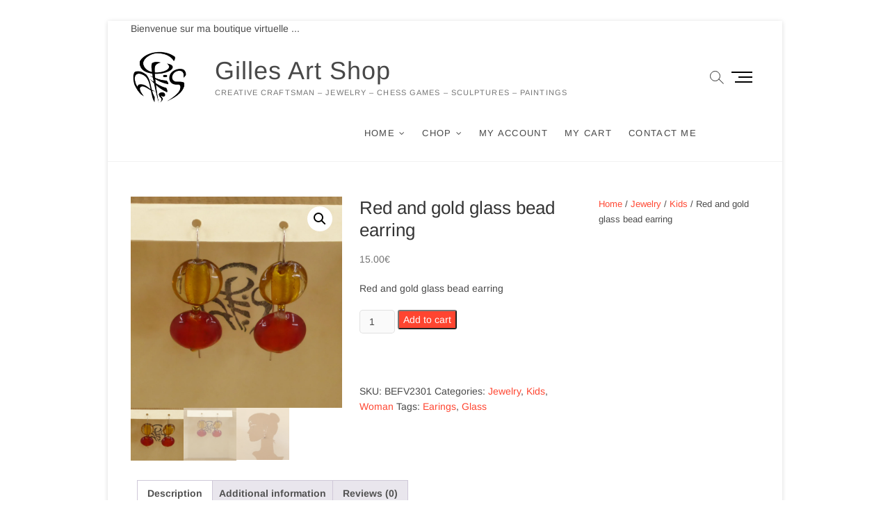

--- FILE ---
content_type: text/html; charset=UTF-8
request_url: https://gillesartshop.com/en/produit/red-and-gold-glass-bead-earring/
body_size: 18147
content:
<!DOCTYPE html>
<html lang="en-US">
<head>
<meta charset="UTF-8" />
<link rel="profile" href="http://gmpg.org/xfn/11" />
<title>Red and gold glass bead earring &#8211; Gilles Art Shop</title>
<meta name='robots' content='max-image-preview:large' />
	<style>img:is([sizes="auto" i], [sizes^="auto," i]) { contain-intrinsic-size: 3000px 1500px }</style>
	<link rel="alternate" href="https://gillesartshop.com/produit/boucle-oreille-perles-de-verre-rouge-et-or/" hreflang="fr" />
<link rel="alternate" href="https://gillesartshop.com/en/produit/red-and-gold-glass-bead-earring/" hreflang="en" />
<script>window._wca = window._wca || [];</script>
<link rel='dns-prefetch' href='//stats.wp.com' />
<link rel='preconnect' href='//i0.wp.com' />
<link rel='preconnect' href='//c0.wp.com' />
<link rel="alternate" type="application/rss+xml" title="Gilles Art Shop &raquo; Feed" href="https://gillesartshop.com/en/feed/" />
<link rel="alternate" type="application/rss+xml" title="Gilles Art Shop &raquo; Comments Feed" href="https://gillesartshop.com/en/comments/feed/" />
<link rel="alternate" type="application/rss+xml" title="Gilles Art Shop &raquo; Red and gold glass bead earring Comments Feed" href="https://gillesartshop.com/en/produit/red-and-gold-glass-bead-earring/feed/" />
<script type="text/javascript">
/* <![CDATA[ */
window._wpemojiSettings = {"baseUrl":"https:\/\/s.w.org\/images\/core\/emoji\/16.0.1\/72x72\/","ext":".png","svgUrl":"https:\/\/s.w.org\/images\/core\/emoji\/16.0.1\/svg\/","svgExt":".svg","source":{"concatemoji":"https:\/\/gillesartshop.com\/wp-includes\/js\/wp-emoji-release.min.js?ver=6.8.3"}};
/*! This file is auto-generated */
!function(s,n){var o,i,e;function c(e){try{var t={supportTests:e,timestamp:(new Date).valueOf()};sessionStorage.setItem(o,JSON.stringify(t))}catch(e){}}function p(e,t,n){e.clearRect(0,0,e.canvas.width,e.canvas.height),e.fillText(t,0,0);var t=new Uint32Array(e.getImageData(0,0,e.canvas.width,e.canvas.height).data),a=(e.clearRect(0,0,e.canvas.width,e.canvas.height),e.fillText(n,0,0),new Uint32Array(e.getImageData(0,0,e.canvas.width,e.canvas.height).data));return t.every(function(e,t){return e===a[t]})}function u(e,t){e.clearRect(0,0,e.canvas.width,e.canvas.height),e.fillText(t,0,0);for(var n=e.getImageData(16,16,1,1),a=0;a<n.data.length;a++)if(0!==n.data[a])return!1;return!0}function f(e,t,n,a){switch(t){case"flag":return n(e,"\ud83c\udff3\ufe0f\u200d\u26a7\ufe0f","\ud83c\udff3\ufe0f\u200b\u26a7\ufe0f")?!1:!n(e,"\ud83c\udde8\ud83c\uddf6","\ud83c\udde8\u200b\ud83c\uddf6")&&!n(e,"\ud83c\udff4\udb40\udc67\udb40\udc62\udb40\udc65\udb40\udc6e\udb40\udc67\udb40\udc7f","\ud83c\udff4\u200b\udb40\udc67\u200b\udb40\udc62\u200b\udb40\udc65\u200b\udb40\udc6e\u200b\udb40\udc67\u200b\udb40\udc7f");case"emoji":return!a(e,"\ud83e\udedf")}return!1}function g(e,t,n,a){var r="undefined"!=typeof WorkerGlobalScope&&self instanceof WorkerGlobalScope?new OffscreenCanvas(300,150):s.createElement("canvas"),o=r.getContext("2d",{willReadFrequently:!0}),i=(o.textBaseline="top",o.font="600 32px Arial",{});return e.forEach(function(e){i[e]=t(o,e,n,a)}),i}function t(e){var t=s.createElement("script");t.src=e,t.defer=!0,s.head.appendChild(t)}"undefined"!=typeof Promise&&(o="wpEmojiSettingsSupports",i=["flag","emoji"],n.supports={everything:!0,everythingExceptFlag:!0},e=new Promise(function(e){s.addEventListener("DOMContentLoaded",e,{once:!0})}),new Promise(function(t){var n=function(){try{var e=JSON.parse(sessionStorage.getItem(o));if("object"==typeof e&&"number"==typeof e.timestamp&&(new Date).valueOf()<e.timestamp+604800&&"object"==typeof e.supportTests)return e.supportTests}catch(e){}return null}();if(!n){if("undefined"!=typeof Worker&&"undefined"!=typeof OffscreenCanvas&&"undefined"!=typeof URL&&URL.createObjectURL&&"undefined"!=typeof Blob)try{var e="postMessage("+g.toString()+"("+[JSON.stringify(i),f.toString(),p.toString(),u.toString()].join(",")+"));",a=new Blob([e],{type:"text/javascript"}),r=new Worker(URL.createObjectURL(a),{name:"wpTestEmojiSupports"});return void(r.onmessage=function(e){c(n=e.data),r.terminate(),t(n)})}catch(e){}c(n=g(i,f,p,u))}t(n)}).then(function(e){for(var t in e)n.supports[t]=e[t],n.supports.everything=n.supports.everything&&n.supports[t],"flag"!==t&&(n.supports.everythingExceptFlag=n.supports.everythingExceptFlag&&n.supports[t]);n.supports.everythingExceptFlag=n.supports.everythingExceptFlag&&!n.supports.flag,n.DOMReady=!1,n.readyCallback=function(){n.DOMReady=!0}}).then(function(){return e}).then(function(){var e;n.supports.everything||(n.readyCallback(),(e=n.source||{}).concatemoji?t(e.concatemoji):e.wpemoji&&e.twemoji&&(t(e.twemoji),t(e.wpemoji)))}))}((window,document),window._wpemojiSettings);
/* ]]> */
</script>
<link rel='stylesheet' id='jetpack_related-posts-css' href='https://c0.wp.com/p/jetpack/14.7/modules/related-posts/related-posts.css' type='text/css' media='all' />
<style id='wp-emoji-styles-inline-css' type='text/css'>

	img.wp-smiley, img.emoji {
		display: inline !important;
		border: none !important;
		box-shadow: none !important;
		height: 1em !important;
		width: 1em !important;
		margin: 0 0.07em !important;
		vertical-align: -0.1em !important;
		background: none !important;
		padding: 0 !important;
	}
</style>
<link rel='stylesheet' id='wp-block-library-css' href='https://c0.wp.com/c/6.8.3/wp-includes/css/dist/block-library/style.min.css' type='text/css' media='all' />
<style id='classic-theme-styles-inline-css' type='text/css'>
/*! This file is auto-generated */
.wp-block-button__link{color:#fff;background-color:#32373c;border-radius:9999px;box-shadow:none;text-decoration:none;padding:calc(.667em + 2px) calc(1.333em + 2px);font-size:1.125em}.wp-block-file__button{background:#32373c;color:#fff;text-decoration:none}
</style>
<link rel='stylesheet' id='mediaelement-css' href='https://c0.wp.com/c/6.8.3/wp-includes/js/mediaelement/mediaelementplayer-legacy.min.css' type='text/css' media='all' />
<link rel='stylesheet' id='wp-mediaelement-css' href='https://c0.wp.com/c/6.8.3/wp-includes/js/mediaelement/wp-mediaelement.min.css' type='text/css' media='all' />
<style id='jetpack-sharing-buttons-style-inline-css' type='text/css'>
.jetpack-sharing-buttons__services-list{display:flex;flex-direction:row;flex-wrap:wrap;gap:0;list-style-type:none;margin:5px;padding:0}.jetpack-sharing-buttons__services-list.has-small-icon-size{font-size:12px}.jetpack-sharing-buttons__services-list.has-normal-icon-size{font-size:16px}.jetpack-sharing-buttons__services-list.has-large-icon-size{font-size:24px}.jetpack-sharing-buttons__services-list.has-huge-icon-size{font-size:36px}@media print{.jetpack-sharing-buttons__services-list{display:none!important}}.editor-styles-wrapper .wp-block-jetpack-sharing-buttons{gap:0;padding-inline-start:0}ul.jetpack-sharing-buttons__services-list.has-background{padding:1.25em 2.375em}
</style>
<style id='global-styles-inline-css' type='text/css'>
:root{--wp--preset--aspect-ratio--square: 1;--wp--preset--aspect-ratio--4-3: 4/3;--wp--preset--aspect-ratio--3-4: 3/4;--wp--preset--aspect-ratio--3-2: 3/2;--wp--preset--aspect-ratio--2-3: 2/3;--wp--preset--aspect-ratio--16-9: 16/9;--wp--preset--aspect-ratio--9-16: 9/16;--wp--preset--color--black: #000000;--wp--preset--color--cyan-bluish-gray: #abb8c3;--wp--preset--color--white: #ffffff;--wp--preset--color--pale-pink: #f78da7;--wp--preset--color--vivid-red: #cf2e2e;--wp--preset--color--luminous-vivid-orange: #ff6900;--wp--preset--color--luminous-vivid-amber: #fcb900;--wp--preset--color--light-green-cyan: #7bdcb5;--wp--preset--color--vivid-green-cyan: #00d084;--wp--preset--color--pale-cyan-blue: #8ed1fc;--wp--preset--color--vivid-cyan-blue: #0693e3;--wp--preset--color--vivid-purple: #9b51e0;--wp--preset--gradient--vivid-cyan-blue-to-vivid-purple: linear-gradient(135deg,rgba(6,147,227,1) 0%,rgb(155,81,224) 100%);--wp--preset--gradient--light-green-cyan-to-vivid-green-cyan: linear-gradient(135deg,rgb(122,220,180) 0%,rgb(0,208,130) 100%);--wp--preset--gradient--luminous-vivid-amber-to-luminous-vivid-orange: linear-gradient(135deg,rgba(252,185,0,1) 0%,rgba(255,105,0,1) 100%);--wp--preset--gradient--luminous-vivid-orange-to-vivid-red: linear-gradient(135deg,rgba(255,105,0,1) 0%,rgb(207,46,46) 100%);--wp--preset--gradient--very-light-gray-to-cyan-bluish-gray: linear-gradient(135deg,rgb(238,238,238) 0%,rgb(169,184,195) 100%);--wp--preset--gradient--cool-to-warm-spectrum: linear-gradient(135deg,rgb(74,234,220) 0%,rgb(151,120,209) 20%,rgb(207,42,186) 40%,rgb(238,44,130) 60%,rgb(251,105,98) 80%,rgb(254,248,76) 100%);--wp--preset--gradient--blush-light-purple: linear-gradient(135deg,rgb(255,206,236) 0%,rgb(152,150,240) 100%);--wp--preset--gradient--blush-bordeaux: linear-gradient(135deg,rgb(254,205,165) 0%,rgb(254,45,45) 50%,rgb(107,0,62) 100%);--wp--preset--gradient--luminous-dusk: linear-gradient(135deg,rgb(255,203,112) 0%,rgb(199,81,192) 50%,rgb(65,88,208) 100%);--wp--preset--gradient--pale-ocean: linear-gradient(135deg,rgb(255,245,203) 0%,rgb(182,227,212) 50%,rgb(51,167,181) 100%);--wp--preset--gradient--electric-grass: linear-gradient(135deg,rgb(202,248,128) 0%,rgb(113,206,126) 100%);--wp--preset--gradient--midnight: linear-gradient(135deg,rgb(2,3,129) 0%,rgb(40,116,252) 100%);--wp--preset--font-size--small: 13px;--wp--preset--font-size--medium: 20px;--wp--preset--font-size--large: 36px;--wp--preset--font-size--x-large: 42px;--wp--preset--spacing--20: 0.44rem;--wp--preset--spacing--30: 0.67rem;--wp--preset--spacing--40: 1rem;--wp--preset--spacing--50: 1.5rem;--wp--preset--spacing--60: 2.25rem;--wp--preset--spacing--70: 3.38rem;--wp--preset--spacing--80: 5.06rem;--wp--preset--shadow--natural: 6px 6px 9px rgba(0, 0, 0, 0.2);--wp--preset--shadow--deep: 12px 12px 50px rgba(0, 0, 0, 0.4);--wp--preset--shadow--sharp: 6px 6px 0px rgba(0, 0, 0, 0.2);--wp--preset--shadow--outlined: 6px 6px 0px -3px rgba(255, 255, 255, 1), 6px 6px rgba(0, 0, 0, 1);--wp--preset--shadow--crisp: 6px 6px 0px rgba(0, 0, 0, 1);}:where(.is-layout-flex){gap: 0.5em;}:where(.is-layout-grid){gap: 0.5em;}body .is-layout-flex{display: flex;}.is-layout-flex{flex-wrap: wrap;align-items: center;}.is-layout-flex > :is(*, div){margin: 0;}body .is-layout-grid{display: grid;}.is-layout-grid > :is(*, div){margin: 0;}:where(.wp-block-columns.is-layout-flex){gap: 2em;}:where(.wp-block-columns.is-layout-grid){gap: 2em;}:where(.wp-block-post-template.is-layout-flex){gap: 1.25em;}:where(.wp-block-post-template.is-layout-grid){gap: 1.25em;}.has-black-color{color: var(--wp--preset--color--black) !important;}.has-cyan-bluish-gray-color{color: var(--wp--preset--color--cyan-bluish-gray) !important;}.has-white-color{color: var(--wp--preset--color--white) !important;}.has-pale-pink-color{color: var(--wp--preset--color--pale-pink) !important;}.has-vivid-red-color{color: var(--wp--preset--color--vivid-red) !important;}.has-luminous-vivid-orange-color{color: var(--wp--preset--color--luminous-vivid-orange) !important;}.has-luminous-vivid-amber-color{color: var(--wp--preset--color--luminous-vivid-amber) !important;}.has-light-green-cyan-color{color: var(--wp--preset--color--light-green-cyan) !important;}.has-vivid-green-cyan-color{color: var(--wp--preset--color--vivid-green-cyan) !important;}.has-pale-cyan-blue-color{color: var(--wp--preset--color--pale-cyan-blue) !important;}.has-vivid-cyan-blue-color{color: var(--wp--preset--color--vivid-cyan-blue) !important;}.has-vivid-purple-color{color: var(--wp--preset--color--vivid-purple) !important;}.has-black-background-color{background-color: var(--wp--preset--color--black) !important;}.has-cyan-bluish-gray-background-color{background-color: var(--wp--preset--color--cyan-bluish-gray) !important;}.has-white-background-color{background-color: var(--wp--preset--color--white) !important;}.has-pale-pink-background-color{background-color: var(--wp--preset--color--pale-pink) !important;}.has-vivid-red-background-color{background-color: var(--wp--preset--color--vivid-red) !important;}.has-luminous-vivid-orange-background-color{background-color: var(--wp--preset--color--luminous-vivid-orange) !important;}.has-luminous-vivid-amber-background-color{background-color: var(--wp--preset--color--luminous-vivid-amber) !important;}.has-light-green-cyan-background-color{background-color: var(--wp--preset--color--light-green-cyan) !important;}.has-vivid-green-cyan-background-color{background-color: var(--wp--preset--color--vivid-green-cyan) !important;}.has-pale-cyan-blue-background-color{background-color: var(--wp--preset--color--pale-cyan-blue) !important;}.has-vivid-cyan-blue-background-color{background-color: var(--wp--preset--color--vivid-cyan-blue) !important;}.has-vivid-purple-background-color{background-color: var(--wp--preset--color--vivid-purple) !important;}.has-black-border-color{border-color: var(--wp--preset--color--black) !important;}.has-cyan-bluish-gray-border-color{border-color: var(--wp--preset--color--cyan-bluish-gray) !important;}.has-white-border-color{border-color: var(--wp--preset--color--white) !important;}.has-pale-pink-border-color{border-color: var(--wp--preset--color--pale-pink) !important;}.has-vivid-red-border-color{border-color: var(--wp--preset--color--vivid-red) !important;}.has-luminous-vivid-orange-border-color{border-color: var(--wp--preset--color--luminous-vivid-orange) !important;}.has-luminous-vivid-amber-border-color{border-color: var(--wp--preset--color--luminous-vivid-amber) !important;}.has-light-green-cyan-border-color{border-color: var(--wp--preset--color--light-green-cyan) !important;}.has-vivid-green-cyan-border-color{border-color: var(--wp--preset--color--vivid-green-cyan) !important;}.has-pale-cyan-blue-border-color{border-color: var(--wp--preset--color--pale-cyan-blue) !important;}.has-vivid-cyan-blue-border-color{border-color: var(--wp--preset--color--vivid-cyan-blue) !important;}.has-vivid-purple-border-color{border-color: var(--wp--preset--color--vivid-purple) !important;}.has-vivid-cyan-blue-to-vivid-purple-gradient-background{background: var(--wp--preset--gradient--vivid-cyan-blue-to-vivid-purple) !important;}.has-light-green-cyan-to-vivid-green-cyan-gradient-background{background: var(--wp--preset--gradient--light-green-cyan-to-vivid-green-cyan) !important;}.has-luminous-vivid-amber-to-luminous-vivid-orange-gradient-background{background: var(--wp--preset--gradient--luminous-vivid-amber-to-luminous-vivid-orange) !important;}.has-luminous-vivid-orange-to-vivid-red-gradient-background{background: var(--wp--preset--gradient--luminous-vivid-orange-to-vivid-red) !important;}.has-very-light-gray-to-cyan-bluish-gray-gradient-background{background: var(--wp--preset--gradient--very-light-gray-to-cyan-bluish-gray) !important;}.has-cool-to-warm-spectrum-gradient-background{background: var(--wp--preset--gradient--cool-to-warm-spectrum) !important;}.has-blush-light-purple-gradient-background{background: var(--wp--preset--gradient--blush-light-purple) !important;}.has-blush-bordeaux-gradient-background{background: var(--wp--preset--gradient--blush-bordeaux) !important;}.has-luminous-dusk-gradient-background{background: var(--wp--preset--gradient--luminous-dusk) !important;}.has-pale-ocean-gradient-background{background: var(--wp--preset--gradient--pale-ocean) !important;}.has-electric-grass-gradient-background{background: var(--wp--preset--gradient--electric-grass) !important;}.has-midnight-gradient-background{background: var(--wp--preset--gradient--midnight) !important;}.has-small-font-size{font-size: var(--wp--preset--font-size--small) !important;}.has-medium-font-size{font-size: var(--wp--preset--font-size--medium) !important;}.has-large-font-size{font-size: var(--wp--preset--font-size--large) !important;}.has-x-large-font-size{font-size: var(--wp--preset--font-size--x-large) !important;}
:where(.wp-block-post-template.is-layout-flex){gap: 1.25em;}:where(.wp-block-post-template.is-layout-grid){gap: 1.25em;}
:where(.wp-block-columns.is-layout-flex){gap: 2em;}:where(.wp-block-columns.is-layout-grid){gap: 2em;}
:root :where(.wp-block-pullquote){font-size: 1.5em;line-height: 1.6;}
</style>
<link rel='stylesheet' id='photoswipe-css' href='https://c0.wp.com/p/woocommerce/9.8.6/assets/css/photoswipe/photoswipe.min.css' type='text/css' media='all' />
<link rel='stylesheet' id='photoswipe-default-skin-css' href='https://c0.wp.com/p/woocommerce/9.8.6/assets/css/photoswipe/default-skin/default-skin.min.css' type='text/css' media='all' />
<link rel='stylesheet' id='woocommerce-layout-css' href='https://c0.wp.com/p/woocommerce/9.8.6/assets/css/woocommerce-layout.css' type='text/css' media='all' />
<style id='woocommerce-layout-inline-css' type='text/css'>

	.infinite-scroll .woocommerce-pagination {
		display: none;
	}
</style>
<link rel='stylesheet' id='woocommerce-smallscreen-css' href='https://c0.wp.com/p/woocommerce/9.8.6/assets/css/woocommerce-smallscreen.css' type='text/css' media='only screen and (max-width: 768px)' />
<link rel='stylesheet' id='woocommerce-general-css' href='https://c0.wp.com/p/woocommerce/9.8.6/assets/css/woocommerce.css' type='text/css' media='all' />
<style id='woocommerce-inline-inline-css' type='text/css'>
.woocommerce form .form-row .required { visibility: visible; }
</style>
<link rel='stylesheet' id='wc-gateway-ppec-frontend-css' href='https://gillesartshop.com/wp-content/plugins/woocommerce-gateway-paypal-express-checkout/assets/css/wc-gateway-ppec-frontend.css?ver=2.1.3' type='text/css' media='all' />
<link rel='stylesheet' id='brands-styles-css' href='https://c0.wp.com/p/woocommerce/9.8.6/assets/css/brands.css' type='text/css' media='all' />
<link rel='stylesheet' id='idyllic-style-css' href='https://gillesartshop.com/wp-content/themes/idyllic/style.css?ver=6.8.3' type='text/css' media='all' />
<style id='idyllic-style-inline-css' type='text/css'>
/* Logo for high resolution screen(Use 2X size image) */
		.custom-logo-link .custom-logo {
			height: 80px;
			width: auto;
		}

		.top-logo-title .custom-logo-link {
			display: inline-block;
		}

		.top-logo-title .custom-logo {
			height: auto;
			width: 50%;
		}

		.top-logo-title #site-detail {
			display: block;
			text-align: center;
		}

		@media only screen and (max-width: 767px) { 
			.top-logo-title .custom-logo-link .custom-logo {
				width: 60%;
			}
		}

		@media only screen and (max-width: 480px) { 
			.top-logo-title .custom-logo-link .custom-logo {
				width: 80%;
			}
		}/* Display full width feature image in single post */
		.single-featured-image-header {
			margin: 0;
			max-width: 100%;
		}/* Front Page features Multi Color 1*/
			.fact-figure-box .four-column:nth-child(4n+1) .counter:after {
				background-color: #dd3333;
			}/* Front Page features Multi Color 2*/
			.fact-figure-box .four-column:nth-child(4n+2) .counter:after {
				background-color: #81d742;
			}/* Front Page features Multi Color 3*/
			.fact-figure-box .four-column:nth-child(4n+3) .counter:after {
				background-color: #1e73be;
			}/* Front Page features Multi Color 4*/
			.fact-figure-box .four-column:nth-child(4n+4) .counter:after {
				background-color: #eded0e;
			}/* Slider Secondary Buton Color */
			.vivid-blue {
				background-color: #81d742;
			}
</style>
<link rel='stylesheet' id='font-awesome-css' href='https://gillesartshop.com/wp-content/themes/idyllic/assets/font-awesome/css/font-awesome.min.css?ver=6.8.3' type='text/css' media='all' />
<link rel='stylesheet' id='idyllic-animate-css' href='https://gillesartshop.com/wp-content/themes/idyllic/assets/wow/css/animate.min.css?ver=6.8.3' type='text/css' media='all' />
<link rel='stylesheet' id='idyllic-responsive-css' href='https://gillesartshop.com/wp-content/themes/idyllic/css/responsive.css?ver=6.8.3' type='text/css' media='all' />
<link rel='stylesheet' id='idyllic-google-fonts-css' href='https://gillesartshop.com/wp-content/fonts/efc91b6b43e646993171e468921df9c3.css?ver=6.8.3' type='text/css' media='all' />
<link rel='stylesheet' id='flexible-shipping-free-shipping-css' href='https://gillesartshop.com/wp-content/plugins/flexible-shipping/assets/dist/css/free-shipping.css?ver=6.1.1.2' type='text/css' media='all' />
<script type="text/javascript" id="jetpack_related-posts-js-extra">
/* <![CDATA[ */
var related_posts_js_options = {"post_heading":"h4"};
/* ]]> */
</script>
<script type="text/javascript" src="https://c0.wp.com/p/jetpack/14.7/_inc/build/related-posts/related-posts.min.js" id="jetpack_related-posts-js"></script>
<script type="text/javascript" src="https://c0.wp.com/c/6.8.3/wp-includes/js/jquery/jquery.min.js" id="jquery-core-js"></script>
<script type="text/javascript" src="https://c0.wp.com/c/6.8.3/wp-includes/js/jquery/jquery-migrate.min.js" id="jquery-migrate-js"></script>
<script type="text/javascript" src="https://c0.wp.com/p/woocommerce/9.8.6/assets/js/jquery-blockui/jquery.blockUI.min.js" id="jquery-blockui-js" defer="defer" data-wp-strategy="defer"></script>
<script type="text/javascript" id="wc-add-to-cart-js-extra">
/* <![CDATA[ */
var wc_add_to_cart_params = {"ajax_url":"\/wp-admin\/admin-ajax.php","wc_ajax_url":"\/en\/?wc-ajax=%%endpoint%%","i18n_view_cart":"View cart","cart_url":"https:\/\/gillesartshop.com\/en\/my-cart\/","is_cart":"","cart_redirect_after_add":"yes"};
/* ]]> */
</script>
<script type="text/javascript" src="https://c0.wp.com/p/woocommerce/9.8.6/assets/js/frontend/add-to-cart.min.js" id="wc-add-to-cart-js" defer="defer" data-wp-strategy="defer"></script>
<script type="text/javascript" src="https://c0.wp.com/p/woocommerce/9.8.6/assets/js/zoom/jquery.zoom.min.js" id="zoom-js" defer="defer" data-wp-strategy="defer"></script>
<script type="text/javascript" src="https://c0.wp.com/p/woocommerce/9.8.6/assets/js/flexslider/jquery.flexslider.min.js" id="flexslider-js" defer="defer" data-wp-strategy="defer"></script>
<script type="text/javascript" src="https://c0.wp.com/p/woocommerce/9.8.6/assets/js/photoswipe/photoswipe.min.js" id="photoswipe-js" defer="defer" data-wp-strategy="defer"></script>
<script type="text/javascript" src="https://c0.wp.com/p/woocommerce/9.8.6/assets/js/photoswipe/photoswipe-ui-default.min.js" id="photoswipe-ui-default-js" defer="defer" data-wp-strategy="defer"></script>
<script type="text/javascript" id="wc-single-product-js-extra">
/* <![CDATA[ */
var wc_single_product_params = {"i18n_required_rating_text":"Please select a rating","i18n_rating_options":["1 of 5 stars","2 of 5 stars","3 of 5 stars","4 of 5 stars","5 of 5 stars"],"i18n_product_gallery_trigger_text":"View full-screen image gallery","review_rating_required":"yes","flexslider":{"rtl":false,"animation":"slide","smoothHeight":true,"directionNav":false,"controlNav":"thumbnails","slideshow":false,"animationSpeed":500,"animationLoop":false,"allowOneSlide":false},"zoom_enabled":"1","zoom_options":[],"photoswipe_enabled":"1","photoswipe_options":{"shareEl":false,"closeOnScroll":false,"history":false,"hideAnimationDuration":0,"showAnimationDuration":0},"flexslider_enabled":"1"};
/* ]]> */
</script>
<script type="text/javascript" src="https://c0.wp.com/p/woocommerce/9.8.6/assets/js/frontend/single-product.min.js" id="wc-single-product-js" defer="defer" data-wp-strategy="defer"></script>
<script type="text/javascript" src="https://c0.wp.com/p/woocommerce/9.8.6/assets/js/js-cookie/js.cookie.min.js" id="js-cookie-js" defer="defer" data-wp-strategy="defer"></script>
<script type="text/javascript" id="woocommerce-js-extra">
/* <![CDATA[ */
var woocommerce_params = {"ajax_url":"\/wp-admin\/admin-ajax.php","wc_ajax_url":"\/en\/?wc-ajax=%%endpoint%%","i18n_password_show":"Show password","i18n_password_hide":"Hide password"};
/* ]]> */
</script>
<script type="text/javascript" src="https://c0.wp.com/p/woocommerce/9.8.6/assets/js/frontend/woocommerce.min.js" id="woocommerce-js" defer="defer" data-wp-strategy="defer"></script>
<!--[if lt IE 9]>
<script type="text/javascript" src="https://gillesartshop.com/wp-content/themes/idyllic/js/html5.js?ver=3.7.3" id="html5-js"></script>
<![endif]-->
<script type="text/javascript" src="https://stats.wp.com/s-202604.js" id="woocommerce-analytics-js" defer="defer" data-wp-strategy="defer"></script>
<link rel="https://api.w.org/" href="https://gillesartshop.com/wp-json/" /><link rel="alternate" title="JSON" type="application/json" href="https://gillesartshop.com/wp-json/wp/v2/product/4598" /><link rel="EditURI" type="application/rsd+xml" title="RSD" href="https://gillesartshop.com/xmlrpc.php?rsd" />
<meta name="generator" content="WordPress 6.8.3" />
<meta name="generator" content="WooCommerce 9.8.6" />
<link rel="canonical" href="https://gillesartshop.com/en/produit/red-and-gold-glass-bead-earring/" />
<link rel='shortlink' href='https://gillesartshop.com/?p=4598' />
<link rel="alternate" title="oEmbed (JSON)" type="application/json+oembed" href="https://gillesartshop.com/wp-json/oembed/1.0/embed?url=https%3A%2F%2Fgillesartshop.com%2Fen%2Fproduit%2Fred-and-gold-glass-bead-earring%2F" />
<link rel="alternate" title="oEmbed (XML)" type="text/xml+oembed" href="https://gillesartshop.com/wp-json/oembed/1.0/embed?url=https%3A%2F%2Fgillesartshop.com%2Fen%2Fproduit%2Fred-and-gold-glass-bead-earring%2F&#038;format=xml" />
	<style>img#wpstats{display:none}</style>
			<meta name="viewport" content="width=device-width" />
		<noscript><style>.woocommerce-product-gallery{ opacity: 1 !important; }</style></noscript>
	<link rel="icon" href="https://i0.wp.com/gillesartshop.com/wp-content/uploads/2021/07/GAS-Simple-Noir-MEDIUM.jpg?fit=32%2C32&#038;ssl=1" sizes="32x32" />
<link rel="icon" href="https://i0.wp.com/gillesartshop.com/wp-content/uploads/2021/07/GAS-Simple-Noir-MEDIUM.jpg?fit=162%2C157&#038;ssl=1" sizes="192x192" />
<link rel="apple-touch-icon" href="https://i0.wp.com/gillesartshop.com/wp-content/uploads/2021/07/GAS-Simple-Noir-MEDIUM.jpg?fit=162%2C157&#038;ssl=1" />
<meta name="msapplication-TileImage" content="https://i0.wp.com/gillesartshop.com/wp-content/uploads/2021/07/GAS-Simple-Noir-MEDIUM.jpg?fit=162%2C157&#038;ssl=1" />
<style id="kirki-inline-styles"></style></head>
<body class="wp-singular product-template-default single single-product postid-4598 wp-custom-logo wp-embed-responsive wp-theme-idyllic theme-idyllic woocommerce woocommerce-page woocommerce-no-js boxed-layout ">
	<div id="page" class="site">
	<a class="skip-link screen-reader-text" href="#site-content-contain">Skip to content</a>
<!-- Masthead ============================================= -->
<header id="masthead" class="site-header " role="banner">
	<div class="header-wrap">
					<!-- Top Header============================================= -->
		<div class="top-header">
						<div class="top-bar">
				<div class="wrap">
					<aside id="block-6" class="widget widget_contact"><p>Bienvenue sur ma boutique virtuelle ...</p></aside><div class="header-social-block"></div><!-- end .header-social-block -->				</div><!-- end .wrap -->
			</div><!-- end .top-bar -->
			
			<!-- Main Header============================================= -->
			<div id="sticky-header" class="clearfix">
				<div class="wrap">
					<div class="main-header clearfix">

						<!-- Main Nav ============================================= -->
						<div id="site-branding"><a href="https://gillesartshop.com/en/home/" class="custom-logo-link" rel="home"><img width="238" height="157" src="https://i0.wp.com/gillesartshop.com/wp-content/uploads/2023/08/GAS-Simple-Noir-MEDIUM.png?fit=238%2C157&amp;ssl=1" class="custom-logo" alt="Logo GAS" decoding="async" srcset="https://i0.wp.com/gillesartshop.com/wp-content/uploads/2023/08/GAS-Simple-Noir-MEDIUM.png?w=238&amp;ssl=1 238w, https://i0.wp.com/gillesartshop.com/wp-content/uploads/2023/08/GAS-Simple-Noir-MEDIUM.png?resize=91%2C60&amp;ssl=1 91w, https://i0.wp.com/gillesartshop.com/wp-content/uploads/2023/08/GAS-Simple-Noir-MEDIUM.png?resize=136%2C90&amp;ssl=1 136w" sizes="(max-width: 238px) 100vw, 238px" /></a><div id="site-detail"> <h2 id="site-title"> 				<a href="https://gillesartshop.com/en/home/" title="Gilles Art Shop" rel="home"> Gilles Art Shop </a>
				 </h2> <!-- end .site-title --> 					<div id="site-description"> Creative craftsman &#8211; Jewelry &#8211; Chess games &#8211; Sculptures &#8211; Paintings </div> <!-- end #site-description -->
		</div></div>							<nav id="site-navigation" class="main-navigation clearfix" role="navigation" aria-label="Main Menu">
														
								<button class="menu-toggle" type="button" aria-controls="primary-menu" aria-expanded="false">
									<span class="line-bar"></span>
								</button><!-- end .menu-toggle -->
								<ul id="primary-menu" class="menu nav-menu"><li id="menu-item-2876" class="menu-item menu-item-type-post_type menu-item-object-page menu-item-home menu-item-has-children menu-item-2876"><a href="https://gillesartshop.com/en/home/">Home</a>
<ul class="sub-menu">
	<li id="menu-item-2937" class="menu-item menu-item-type-post_type menu-item-object-page menu-item-2937"><a href="https://gillesartshop.com/en/home/about-me/">About me</a></li>
	<li id="menu-item-3113" class="menu-item menu-item-type-post_type menu-item-object-page menu-item-3113"><a href="https://gillesartshop.com/en/home/my-achievements/">My achievements</a></li>
	<li id="menu-item-3191" class="menu-item menu-item-type-post_type menu-item-object-page menu-item-3191"><a href="https://gillesartshop.com/en/home/blog/">News</a></li>
</ul>
</li>
<li id="menu-item-2877" class="menu-item menu-item-type-post_type menu-item-object-page menu-item-has-children current_page_parent menu-item-2877"><a href="https://gillesartshop.com/en/home/chop/">Chop</a>
<ul class="sub-menu">
	<li id="menu-item-2878" class="menu-item menu-item-type-post_type menu-item-object-page menu-item-has-children menu-item-2878"><a href="https://gillesartshop.com/en/home/chop/jewelry/">Jewelry</a>
	<ul class="sub-menu">
		<li id="menu-item-2932" class="menu-item menu-item-type-post_type menu-item-object-page menu-item-2932"><a href="https://gillesartshop.com/en/home/chop/jewelry/woman/">Woman</a></li>
		<li id="menu-item-2931" class="menu-item menu-item-type-post_type menu-item-object-page menu-item-2931"><a href="https://gillesartshop.com/en/home/chop/jewelry/man/">Man</a></li>
		<li id="menu-item-2933" class="menu-item menu-item-type-post_type menu-item-object-page menu-item-2933"><a href="https://gillesartshop.com/en/home/chop/jewelry/kids/">Kids</a></li>
		<li id="menu-item-2879" class="menu-item menu-item-type-post_type menu-item-object-page menu-item-2879"><a href="https://gillesartshop.com/en/home/chop/jewelry/jewelry-form/">Design your own jewel</a></li>
	</ul>
</li>
	<li id="menu-item-3145" class="menu-item menu-item-type-post_type menu-item-object-page menu-item-has-children menu-item-3145"><a href="https://gillesartshop.com/en/home/chop/pipes/">Pipes</a>
	<ul class="sub-menu">
		<li id="menu-item-3151" class="menu-item menu-item-type-post_type menu-item-object-page menu-item-3151"><a href="https://gillesartshop.com/en/home/chop/pipes/tobacco-pipes/">Tobacco Pipes</a></li>
		<li id="menu-item-3150" class="menu-item menu-item-type-post_type menu-item-object-page menu-item-3150"><a href="https://gillesartshop.com/en/home/chop/pipes/electronic-pipes/">Electronic Pipes</a></li>
		<li id="menu-item-3152" class="menu-item menu-item-type-post_type menu-item-object-page menu-item-3152"><a href="https://gillesartshop.com/en/home/pipe-shapes/">Pipe shapes</a></li>
		<li id="menu-item-3177" class="menu-item menu-item-type-post_type menu-item-object-page menu-item-3177"><a href="https://gillesartshop.com/en/home/chop/pipes/design-your-pipe/">Design your pipe</a></li>
		<li id="menu-item-3180" class="menu-item menu-item-type-post_type menu-item-object-page menu-item-3180"><a href="https://gillesartshop.com/en/home/chop/pipes/customers-achievements/">Customer’s achievements</a></li>
	</ul>
</li>
	<li id="menu-item-2880" class="menu-item menu-item-type-post_type menu-item-object-page menu-item-has-children menu-item-2880"><a href="https://gillesartshop.com/en/home/chop/chess/">Chess</a>
	<ul class="sub-menu">
		<li id="menu-item-3134" class="menu-item menu-item-type-post_type menu-item-object-page menu-item-3134"><a href="https://gillesartshop.com/en/home/chop/chess/chess-games/">Chess games</a></li>
		<li id="menu-item-3133" class="menu-item menu-item-type-post_type menu-item-object-page menu-item-3133"><a href="https://gillesartshop.com/en/home/chop/chess/chess-boards/">Chess boards</a></li>
		<li id="menu-item-3132" class="menu-item menu-item-type-post_type menu-item-object-page menu-item-3132"><a href="https://gillesartshop.com/en/home/chop/chess/pawn-sets/">Pawn sets</a></li>
		<li id="menu-item-2881" class="menu-item menu-item-type-post_type menu-item-object-page menu-item-2881"><a href="https://gillesartshop.com/en/home/chop/chess/chess-form/">Create your Chess game</a></li>
	</ul>
</li>
	<li id="menu-item-2935" class="menu-item menu-item-type-post_type menu-item-object-page menu-item-has-children menu-item-2935"><a href="https://gillesartshop.com/en/home/chop/decoration/">Decoration</a>
	<ul class="sub-menu">
		<li id="menu-item-2936" class="menu-item menu-item-type-post_type menu-item-object-page menu-item-2936"><a href="https://gillesartshop.com/en/home/chop/sculpture/">Sculpture</a></li>
		<li id="menu-item-3183" class="menu-item menu-item-type-post_type menu-item-object-page menu-item-3183"><a href="https://gillesartshop.com/en/home/chop/decoration/figurines/">Figurines</a></li>
		<li id="menu-item-3190" class="menu-item menu-item-type-post_type menu-item-object-page menu-item-3190"><a href="https://gillesartshop.com/en/home/chop/decoration/decorative-objects/">Decorative objects</a></li>
		<li id="menu-item-3186" class="menu-item menu-item-type-post_type menu-item-object-page menu-item-3186"><a href="https://gillesartshop.com/en/home/chop/decoration/create-your-decor/">Create your decor</a></li>
		<li id="menu-item-3108" class="menu-item menu-item-type-post_type menu-item-object-page menu-item-3108"><a href="https://gillesartshop.com/en/others-achievements/">Others achievements</a></li>
	</ul>
</li>
	<li id="menu-item-2934" class="menu-item menu-item-type-post_type menu-item-object-page menu-item-2934"><a href="https://gillesartshop.com/en/home/chop/decoration/gasc-gallery/">GASC Gallery</a></li>
</ul>
</li>
<li id="menu-item-2939" class="menu-item menu-item-type-post_type menu-item-object-page menu-item-2939"><a href="https://gillesartshop.com/en/my-account-2/">My account</a></li>
<li id="menu-item-2977" class="menu-item menu-item-type-post_type menu-item-object-page menu-item-2977"><a href="https://gillesartshop.com/en/my-cart/">My cart</a></li>
<li id="menu-item-2978" class="menu-item menu-item-type-post_type menu-item-object-page menu-item-2978"><a href="https://gillesartshop.com/en/contact-me/">Contact me</a></li>
</ul>							</nav> <!-- end #site-navigation -->
													<button id="search-toggle" class="header-search" type="button"></button>
							<div id="search-box" class="clearfix">
								<form class="search-form" action="https://gillesartshop.com/en/" method="get">
		<input type="search" name="s" class="search-field" placeholder="Search &hellip;" autocomplete="off">
	<button type="submit" class="search-submit"><i class="fa fa-search"></i></button>
	</form> <!-- end .search-form -->							</div>  <!-- end #search-box -->
														<button class="show-menu-toggle" type="button">			
									<span class="sn-text">Menu Button</span>
									<span class="bars"></span>
							  	</button>
					  						</div><!-- end .main-header -->
				</div> <!-- end .wrap -->
			</div><!-- end #sticky-header -->

		</div><!-- end .top-header -->
						<aside class="side-menu-wrap">
				  	<div class="side-menu">
				  		<button class="hide-menu-toggle" type="button">
							<span class="bars"></span>
					  	</button>
												<nav class="side-nav-wrap" role="navigation" aria-label="Sidebar Menu">
							<ul class="side-menu-list"><li id="menu-item-2913" class="menu-item menu-item-type-custom menu-item-object-custom menu-item-2913"><a href="https://gillesartshop.com/en/home/chop/">Shop</a></li>
</ul>						</nav><!-- end .side-nav-wrap -->
											</div><!-- end .side-menu -->
				</aside><!-- end .side-menu-wrap -->
			</div><!-- end .header-wrap -->
	<!-- Main Slider ============================================= -->
	</header> <!-- end #masthead -->
<!-- Single post and Page image ============================================= -->
		<div class="single-featured-image-header"><img width="1800" height="1800" src="https://gillesartshop.com/wp-content/uploads/2023/09/BEFV2301.jpg" class="attachment-post-thumbnail size-post-thumbnail wp-post-image" alt="Boucles d&#039;oreilles perles de verre rouge et or" decoding="async" fetchpriority="high" srcset="https://i0.wp.com/gillesartshop.com/wp-content/uploads/2023/09/BEFV2301.jpg?w=1800&amp;ssl=1 1800w, https://i0.wp.com/gillesartshop.com/wp-content/uploads/2023/09/BEFV2301.jpg?resize=300%2C300&amp;ssl=1 300w, https://i0.wp.com/gillesartshop.com/wp-content/uploads/2023/09/BEFV2301.jpg?resize=1024%2C1024&amp;ssl=1 1024w, https://i0.wp.com/gillesartshop.com/wp-content/uploads/2023/09/BEFV2301.jpg?resize=150%2C150&amp;ssl=1 150w, https://i0.wp.com/gillesartshop.com/wp-content/uploads/2023/09/BEFV2301.jpg?resize=768%2C768&amp;ssl=1 768w, https://i0.wp.com/gillesartshop.com/wp-content/uploads/2023/09/BEFV2301.jpg?resize=1536%2C1536&amp;ssl=1 1536w, https://i0.wp.com/gillesartshop.com/wp-content/uploads/2023/09/BEFV2301.jpg?resize=600%2C600&amp;ssl=1 600w, https://i0.wp.com/gillesartshop.com/wp-content/uploads/2023/09/BEFV2301.jpg?resize=100%2C100&amp;ssl=1 100w, https://i0.wp.com/gillesartshop.com/wp-content/uploads/2023/09/BEFV2301.jpg?resize=60%2C60&amp;ssl=1 60w, https://i0.wp.com/gillesartshop.com/wp-content/uploads/2023/09/BEFV2301.jpg?resize=90%2C90&amp;ssl=1 90w" sizes="(max-width: 1800px) 100vw, 1800px" /></div>
		<!-- Main Page Start ============================================= -->
<div id="site-content-contain" class="site-content-contain">
	<div id="content" class="site-content">
<div class="wrap">
	<div id="primary" class="content-area">
		<main id="main" class="site-main" role="main">
			<div class="woocommerce-notices-wrapper"></div><div id="product-4598" class="product type-product post-4598 status-publish first instock product_cat-jewelry product_cat-kids product_cat-woman product_tag-earings product_tag-glass has-post-thumbnail shipping-taxable purchasable product-type-simple">

	<div class="woocommerce-product-gallery woocommerce-product-gallery--with-images woocommerce-product-gallery--columns-4 images" data-columns="4" style="opacity: 0; transition: opacity .25s ease-in-out;">
	<div class="woocommerce-product-gallery__wrapper">
		<div data-thumb="https://i0.wp.com/gillesartshop.com/wp-content/uploads/2023/09/BEFV2301.jpg?resize=100%2C100&#038;ssl=1" data-thumb-alt="Boucles d&#039;oreilles perles de verre rouge et or" data-thumb-srcset="https://i0.wp.com/gillesartshop.com/wp-content/uploads/2023/09/BEFV2301.jpg?w=1800&amp;ssl=1 1800w, https://i0.wp.com/gillesartshop.com/wp-content/uploads/2023/09/BEFV2301.jpg?resize=300%2C300&amp;ssl=1 300w, https://i0.wp.com/gillesartshop.com/wp-content/uploads/2023/09/BEFV2301.jpg?resize=1024%2C1024&amp;ssl=1 1024w, https://i0.wp.com/gillesartshop.com/wp-content/uploads/2023/09/BEFV2301.jpg?resize=150%2C150&amp;ssl=1 150w, https://i0.wp.com/gillesartshop.com/wp-content/uploads/2023/09/BEFV2301.jpg?resize=768%2C768&amp;ssl=1 768w, https://i0.wp.com/gillesartshop.com/wp-content/uploads/2023/09/BEFV2301.jpg?resize=1536%2C1536&amp;ssl=1 1536w, https://i0.wp.com/gillesartshop.com/wp-content/uploads/2023/09/BEFV2301.jpg?resize=600%2C600&amp;ssl=1 600w, https://i0.wp.com/gillesartshop.com/wp-content/uploads/2023/09/BEFV2301.jpg?resize=100%2C100&amp;ssl=1 100w, https://i0.wp.com/gillesartshop.com/wp-content/uploads/2023/09/BEFV2301.jpg?resize=60%2C60&amp;ssl=1 60w, https://i0.wp.com/gillesartshop.com/wp-content/uploads/2023/09/BEFV2301.jpg?resize=90%2C90&amp;ssl=1 90w"  data-thumb-sizes="(max-width: 100px) 100vw, 100px" class="woocommerce-product-gallery__image"><a href="https://i0.wp.com/gillesartshop.com/wp-content/uploads/2023/09/BEFV2301.jpg?fit=1800%2C1800&#038;ssl=1"><img width="600" height="600" src="https://i0.wp.com/gillesartshop.com/wp-content/uploads/2023/09/BEFV2301.jpg?fit=600%2C600&amp;ssl=1" class="wp-post-image" alt="Boucles d&#039;oreilles perles de verre rouge et or" data-caption="Boucles d&#039;oreilles perles de verre rouge et or" data-src="https://i0.wp.com/gillesartshop.com/wp-content/uploads/2023/09/BEFV2301.jpg?fit=1800%2C1800&#038;ssl=1" data-large_image="https://i0.wp.com/gillesartshop.com/wp-content/uploads/2023/09/BEFV2301.jpg?fit=1800%2C1800&#038;ssl=1" data-large_image_width="1800" data-large_image_height="1800" decoding="async" srcset="https://i0.wp.com/gillesartshop.com/wp-content/uploads/2023/09/BEFV2301.jpg?w=1800&amp;ssl=1 1800w, https://i0.wp.com/gillesartshop.com/wp-content/uploads/2023/09/BEFV2301.jpg?resize=300%2C300&amp;ssl=1 300w, https://i0.wp.com/gillesartshop.com/wp-content/uploads/2023/09/BEFV2301.jpg?resize=1024%2C1024&amp;ssl=1 1024w, https://i0.wp.com/gillesartshop.com/wp-content/uploads/2023/09/BEFV2301.jpg?resize=150%2C150&amp;ssl=1 150w, https://i0.wp.com/gillesartshop.com/wp-content/uploads/2023/09/BEFV2301.jpg?resize=768%2C768&amp;ssl=1 768w, https://i0.wp.com/gillesartshop.com/wp-content/uploads/2023/09/BEFV2301.jpg?resize=1536%2C1536&amp;ssl=1 1536w, https://i0.wp.com/gillesartshop.com/wp-content/uploads/2023/09/BEFV2301.jpg?resize=600%2C600&amp;ssl=1 600w, https://i0.wp.com/gillesartshop.com/wp-content/uploads/2023/09/BEFV2301.jpg?resize=100%2C100&amp;ssl=1 100w, https://i0.wp.com/gillesartshop.com/wp-content/uploads/2023/09/BEFV2301.jpg?resize=60%2C60&amp;ssl=1 60w, https://i0.wp.com/gillesartshop.com/wp-content/uploads/2023/09/BEFV2301.jpg?resize=90%2C90&amp;ssl=1 90w" sizes="(max-width: 600px) 100vw, 600px" /></a></div><div data-thumb="https://i0.wp.com/gillesartshop.com/wp-content/uploads/2023/09/BEFV2301-1.jpg?resize=100%2C100&#038;ssl=1" data-thumb-alt="Boucles d&#039;oreilles perles de verre rouge et or" data-thumb-srcset="https://i0.wp.com/gillesartshop.com/wp-content/uploads/2023/09/BEFV2301-1.jpg?w=350&amp;ssl=1 350w, https://i0.wp.com/gillesartshop.com/wp-content/uploads/2023/09/BEFV2301-1.jpg?resize=300%2C300&amp;ssl=1 300w, https://i0.wp.com/gillesartshop.com/wp-content/uploads/2023/09/BEFV2301-1.jpg?resize=150%2C150&amp;ssl=1 150w, https://i0.wp.com/gillesartshop.com/wp-content/uploads/2023/09/BEFV2301-1.jpg?resize=100%2C100&amp;ssl=1 100w, https://i0.wp.com/gillesartshop.com/wp-content/uploads/2023/09/BEFV2301-1.jpg?resize=60%2C60&amp;ssl=1 60w, https://i0.wp.com/gillesartshop.com/wp-content/uploads/2023/09/BEFV2301-1.jpg?resize=90%2C90&amp;ssl=1 90w"  data-thumb-sizes="(max-width: 100px) 100vw, 100px" class="woocommerce-product-gallery__image"><a href="https://i0.wp.com/gillesartshop.com/wp-content/uploads/2023/09/BEFV2301-1.jpg?fit=350%2C350&#038;ssl=1"><img width="350" height="350" src="https://i0.wp.com/gillesartshop.com/wp-content/uploads/2023/09/BEFV2301-1.jpg?fit=350%2C350&amp;ssl=1" class="" alt="Boucles d&#039;oreilles perles de verre rouge et or" data-caption="Boucles d&#039;oreilles perles de verre rouge et or" data-src="https://i0.wp.com/gillesartshop.com/wp-content/uploads/2023/09/BEFV2301-1.jpg?fit=350%2C350&#038;ssl=1" data-large_image="https://i0.wp.com/gillesartshop.com/wp-content/uploads/2023/09/BEFV2301-1.jpg?fit=350%2C350&#038;ssl=1" data-large_image_width="350" data-large_image_height="350" decoding="async" srcset="https://i0.wp.com/gillesartshop.com/wp-content/uploads/2023/09/BEFV2301-1.jpg?w=350&amp;ssl=1 350w, https://i0.wp.com/gillesartshop.com/wp-content/uploads/2023/09/BEFV2301-1.jpg?resize=300%2C300&amp;ssl=1 300w, https://i0.wp.com/gillesartshop.com/wp-content/uploads/2023/09/BEFV2301-1.jpg?resize=150%2C150&amp;ssl=1 150w, https://i0.wp.com/gillesartshop.com/wp-content/uploads/2023/09/BEFV2301-1.jpg?resize=100%2C100&amp;ssl=1 100w, https://i0.wp.com/gillesartshop.com/wp-content/uploads/2023/09/BEFV2301-1.jpg?resize=60%2C60&amp;ssl=1 60w, https://i0.wp.com/gillesartshop.com/wp-content/uploads/2023/09/BEFV2301-1.jpg?resize=90%2C90&amp;ssl=1 90w" sizes="(max-width: 350px) 100vw, 350px" /></a></div><div data-thumb="https://i0.wp.com/gillesartshop.com/wp-content/uploads/2023/09/BEFR2304-2.jpg?resize=100%2C100&#038;ssl=1" data-thumb-alt="Boucles d&#039;oreilles perles de verre rouge et or" data-thumb-srcset="https://i0.wp.com/gillesartshop.com/wp-content/uploads/2023/09/BEFR2304-2.jpg?w=350&amp;ssl=1 350w, https://i0.wp.com/gillesartshop.com/wp-content/uploads/2023/09/BEFR2304-2.jpg?resize=300%2C300&amp;ssl=1 300w, https://i0.wp.com/gillesartshop.com/wp-content/uploads/2023/09/BEFR2304-2.jpg?resize=150%2C150&amp;ssl=1 150w, https://i0.wp.com/gillesartshop.com/wp-content/uploads/2023/09/BEFR2304-2.jpg?resize=100%2C100&amp;ssl=1 100w, https://i0.wp.com/gillesartshop.com/wp-content/uploads/2023/09/BEFR2304-2.jpg?resize=60%2C60&amp;ssl=1 60w, https://i0.wp.com/gillesartshop.com/wp-content/uploads/2023/09/BEFR2304-2.jpg?resize=90%2C90&amp;ssl=1 90w"  data-thumb-sizes="(max-width: 100px) 100vw, 100px" class="woocommerce-product-gallery__image"><a href="https://i0.wp.com/gillesartshop.com/wp-content/uploads/2023/09/BEFR2304-2.jpg?fit=350%2C349&#038;ssl=1"><img width="350" height="349" src="https://i0.wp.com/gillesartshop.com/wp-content/uploads/2023/09/BEFR2304-2.jpg?fit=350%2C349&amp;ssl=1" class="" alt="Boucles d&#039;oreilles perles de verre rouge et or" data-caption="Boucles d&#039;oreilles perles de verre rouge et or" data-src="https://i0.wp.com/gillesartshop.com/wp-content/uploads/2023/09/BEFR2304-2.jpg?fit=350%2C349&#038;ssl=1" data-large_image="https://i0.wp.com/gillesartshop.com/wp-content/uploads/2023/09/BEFR2304-2.jpg?fit=350%2C349&#038;ssl=1" data-large_image_width="350" data-large_image_height="349" decoding="async" loading="lazy" srcset="https://i0.wp.com/gillesartshop.com/wp-content/uploads/2023/09/BEFR2304-2.jpg?w=350&amp;ssl=1 350w, https://i0.wp.com/gillesartshop.com/wp-content/uploads/2023/09/BEFR2304-2.jpg?resize=300%2C300&amp;ssl=1 300w, https://i0.wp.com/gillesartshop.com/wp-content/uploads/2023/09/BEFR2304-2.jpg?resize=150%2C150&amp;ssl=1 150w, https://i0.wp.com/gillesartshop.com/wp-content/uploads/2023/09/BEFR2304-2.jpg?resize=100%2C100&amp;ssl=1 100w, https://i0.wp.com/gillesartshop.com/wp-content/uploads/2023/09/BEFR2304-2.jpg?resize=60%2C60&amp;ssl=1 60w, https://i0.wp.com/gillesartshop.com/wp-content/uploads/2023/09/BEFR2304-2.jpg?resize=90%2C90&amp;ssl=1 90w" sizes="auto, (max-width: 350px) 100vw, 350px" /></a></div>	</div>
</div>

	<div class="summary entry-summary">
		<h1 class="product_title entry-title">Red and gold glass bead earring</h1><p class="price"><span class="woocommerce-Price-amount amount"><bdi>15.00<span class="woocommerce-Price-currencySymbol">&euro;</span></bdi></span></p>
<div class="woocommerce-product-details__short-description">
	<p>Red and gold glass bead earring</p>
</div>

	
	<form class="cart" action="https://gillesartshop.com/en/produit/red-and-gold-glass-bead-earring/" method="post" enctype='multipart/form-data'>
		
		<div class="quantity">
		<label class="screen-reader-text" for="quantity_697403b4a53ed">Red and gold glass bead earring quantity</label>
	<input
		type="number"
				id="quantity_697403b4a53ed"
		class="input-text qty text"
		name="quantity"
		value="1"
		aria-label="Product quantity"
				min="1"
		max=""
					step="1"
			placeholder=""
			inputmode="numeric"
			autocomplete="off"
			/>
	</div>

		<button type="submit" name="add-to-cart" value="4598" class="single_add_to_cart_button button alt">Add to cart</button>

			</form>

			<div class="wcppec-checkout-buttons woo_pp_cart_buttons_div">
						<div id="woo_pp_ec_button_product"></div>
					</div>
		
<div class="product_meta">

	
	
		<span class="sku_wrapper">SKU: <span class="sku">BEFV2301</span></span>

	
	<span class="posted_in">Categories: <a href="https://gillesartshop.com/en/product-category/jewelry/" rel="tag">Jewelry</a>, <a href="https://gillesartshop.com/en/product-category/jewelry/kids/" rel="tag">Kids</a>, <a href="https://gillesartshop.com/en/product-category/jewelry/woman/" rel="tag">Woman</a></span>
	<span class="tagged_as">Tags: <a href="https://gillesartshop.com/en/product-tag/earings/" rel="tag">Earings</a>, <a href="https://gillesartshop.com/en/product-tag/glass/" rel="tag">Glass</a></span>
	
</div>
	</div>

	
	<div class="woocommerce-tabs wc-tabs-wrapper">
		<ul class="tabs wc-tabs" role="tablist">
							<li class="description_tab" id="tab-title-description">
					<a href="#tab-description" role="tab" aria-controls="tab-description">
						Description					</a>
				</li>
							<li class="additional_information_tab" id="tab-title-additional_information">
					<a href="#tab-additional_information" role="tab" aria-controls="tab-additional_information">
						Additional information					</a>
				</li>
							<li class="reviews_tab" id="tab-title-reviews">
					<a href="#tab-reviews" role="tab" aria-controls="tab-reviews">
						Reviews (0)					</a>
				</li>
					</ul>
					<div class="woocommerce-Tabs-panel woocommerce-Tabs-panel--description panel entry-content wc-tab" id="tab-description" role="tabpanel" aria-labelledby="tab-title-description">
				
	<h2>Description</h2>

<p id="tw-target-text" class="tw-data-text tw-text-large tw-ta" dir="ltr" data-placeholder="Traduction"><span class="Y2IQFc" lang="en">Elegant and dynamic clasp earrings in red and gold glass beads that will bring a touch of glamor and fantasy to your look, whether you are in the evening, at the office or with friends. </span></p>
<p class="tw-data-text tw-text-large tw-ta" dir="ltr" data-placeholder="Traduction"><span class="Y2IQFc" lang="en">Dimensions: 3 x 1.2 cm </span></p>
<p class="tw-data-text tw-text-large tw-ta" dir="ltr" data-placeholder="Traduction"><span class="Y2IQFc" lang="en">All my jewelry is handmade, and can be customized to suit you. If you wish to personalize your jewelry from this basis, do not hesitate to contact me via the contact page or the “Design your jewelry” page in the “jewelry” menu, so that we can define your preferences together and offer you a fair price.<br />
Manufacturing times, two to three days, excluding restocking.</span></p>

<div id='jp-relatedposts' class='jp-relatedposts' >
	<h3 class="jp-relatedposts-headline"><em>Vous aimerez aussi...</em></h3>
</div>			</div>
					<div class="woocommerce-Tabs-panel woocommerce-Tabs-panel--additional_information panel entry-content wc-tab" id="tab-additional_information" role="tabpanel" aria-labelledby="tab-title-additional_information">
				
	<h2>Additional information</h2>

<table class="woocommerce-product-attributes shop_attributes" aria-label="Product Details">
			<tr class="woocommerce-product-attributes-item woocommerce-product-attributes-item--weight">
			<th class="woocommerce-product-attributes-item__label" scope="row">Weight</th>
			<td class="woocommerce-product-attributes-item__value">5 g</td>
		</tr>
	</table>
			</div>
					<div class="woocommerce-Tabs-panel woocommerce-Tabs-panel--reviews panel entry-content wc-tab" id="tab-reviews" role="tabpanel" aria-labelledby="tab-title-reviews">
				<div id="reviews" class="woocommerce-Reviews">
	<div id="comments">
		<h2 class="woocommerce-Reviews-title">
			Reviews		</h2>

					<p class="woocommerce-noreviews">There are no reviews yet.</p>
			</div>

			<div id="review_form_wrapper">
			<div id="review_form">
					<div id="respond" class="comment-respond">
		<span id="reply-title" class="comment-reply-title" role="heading" aria-level="3">Be the first to review &ldquo;Red and gold glass bead earring&rdquo; <small><a rel="nofollow" id="cancel-comment-reply-link" href="/en/produit/red-and-gold-glass-bead-earring/#respond" style="display:none;">Cancel reply</a></small></span><p class="must-log-in">You must be <a href="https://gillesartshop.com/en/my-account-2/">logged in</a> to post a review.</p>	</div><!-- #respond -->
				</div>
		</div>
	
	<div class="clear"></div>
</div>
			</div>
		
			</div>


	<section class="related products">

					<h2>Related products</h2>
				<ul class="products columns-4">

			
					<li class="product type-product post-3642 status-publish first instock product_cat-jewelry product_cat-man product_cat-woman product_tag-bracelets product_tag-lapis-lazuli-en product_tag-turquoise-en has-post-thumbnail shipping-taxable purchasable product-type-variable">
	<a href="https://gillesartshop.com/en/produit/lapis-lazuli-and-turquoise-bracelet-on-lava-stone/" class="woocommerce-LoopProduct-link woocommerce-loop-product__link"><img width="600" height="600" src="https://i0.wp.com/gillesartshop.com/wp-content/uploads/2023/08/BBUP2111.jpg?resize=600%2C600&amp;ssl=1" class="attachment-woocommerce_thumbnail size-woocommerce_thumbnail" alt="Lapis Lazuli, turquoise and lava stone bracelet" decoding="async" loading="lazy" srcset="https://i0.wp.com/gillesartshop.com/wp-content/uploads/2023/08/BBUP2111.jpg?w=1800&amp;ssl=1 1800w, https://i0.wp.com/gillesartshop.com/wp-content/uploads/2023/08/BBUP2111.jpg?resize=300%2C300&amp;ssl=1 300w, https://i0.wp.com/gillesartshop.com/wp-content/uploads/2023/08/BBUP2111.jpg?resize=1024%2C1024&amp;ssl=1 1024w, https://i0.wp.com/gillesartshop.com/wp-content/uploads/2023/08/BBUP2111.jpg?resize=150%2C150&amp;ssl=1 150w, https://i0.wp.com/gillesartshop.com/wp-content/uploads/2023/08/BBUP2111.jpg?resize=768%2C768&amp;ssl=1 768w, https://i0.wp.com/gillesartshop.com/wp-content/uploads/2023/08/BBUP2111.jpg?resize=1536%2C1536&amp;ssl=1 1536w, https://i0.wp.com/gillesartshop.com/wp-content/uploads/2023/08/BBUP2111.jpg?resize=600%2C600&amp;ssl=1 600w, https://i0.wp.com/gillesartshop.com/wp-content/uploads/2023/08/BBUP2111.jpg?resize=100%2C100&amp;ssl=1 100w, https://i0.wp.com/gillesartshop.com/wp-content/uploads/2023/08/BBUP2111.jpg?resize=60%2C60&amp;ssl=1 60w, https://i0.wp.com/gillesartshop.com/wp-content/uploads/2023/08/BBUP2111.jpg?resize=90%2C90&amp;ssl=1 90w" sizes="auto, (max-width: 600px) 100vw, 600px" /><h2 class="woocommerce-loop-product__title">Lapis Lazuli and Turquoise Bracelet on Lava Stone</h2>
	<span class="price"><span class="woocommerce-Price-amount amount"><bdi>28.00<span class="woocommerce-Price-currencySymbol">&euro;</span></bdi></span></span>
</a><a href="https://gillesartshop.com/en/produit/lapis-lazuli-and-turquoise-bracelet-on-lava-stone/" aria-describedby="woocommerce_loop_add_to_cart_link_describedby_3642" data-quantity="1" class="button product_type_variable add_to_cart_button" data-product_id="3642" data-product_sku="BBUP2111" aria-label="Select options for &ldquo;Lapis Lazuli and Turquoise Bracelet on Lava Stone&rdquo;" rel="nofollow">Select options</a>	<span id="woocommerce_loop_add_to_cart_link_describedby_3642" class="screen-reader-text">
		This product has multiple variants. The options may be chosen on the product page	</span>
</li>

			
					<li class="product type-product post-3559 status-publish instock product_cat-jewelry product_cat-kids product_cat-woman product_tag-acrylic product_tag-pendant product_tag-thuja-burl product_tag-wood has-post-thumbnail shipping-taxable purchasable product-type-simple">
	<a href="https://gillesartshop.com/en/produit/cedar-bramble-and-red-acrylic-pendant/" class="woocommerce-LoopProduct-link woocommerce-loop-product__link"><img width="600" height="600" src="https://i0.wp.com/gillesartshop.com/wp-content/uploads/2023/08/BPFB2106.jpg?resize=600%2C600&amp;ssl=1" class="attachment-woocommerce_thumbnail size-woocommerce_thumbnail" alt="Cedar bramble and acrylic pendant" decoding="async" loading="lazy" srcset="https://i0.wp.com/gillesartshop.com/wp-content/uploads/2023/08/BPFB2106.jpg?w=1800&amp;ssl=1 1800w, https://i0.wp.com/gillesartshop.com/wp-content/uploads/2023/08/BPFB2106.jpg?resize=300%2C300&amp;ssl=1 300w, https://i0.wp.com/gillesartshop.com/wp-content/uploads/2023/08/BPFB2106.jpg?resize=1024%2C1024&amp;ssl=1 1024w, https://i0.wp.com/gillesartshop.com/wp-content/uploads/2023/08/BPFB2106.jpg?resize=150%2C150&amp;ssl=1 150w, https://i0.wp.com/gillesartshop.com/wp-content/uploads/2023/08/BPFB2106.jpg?resize=768%2C768&amp;ssl=1 768w, https://i0.wp.com/gillesartshop.com/wp-content/uploads/2023/08/BPFB2106.jpg?resize=1536%2C1536&amp;ssl=1 1536w, https://i0.wp.com/gillesartshop.com/wp-content/uploads/2023/08/BPFB2106.jpg?resize=600%2C600&amp;ssl=1 600w, https://i0.wp.com/gillesartshop.com/wp-content/uploads/2023/08/BPFB2106.jpg?resize=100%2C100&amp;ssl=1 100w, https://i0.wp.com/gillesartshop.com/wp-content/uploads/2023/08/BPFB2106.jpg?resize=60%2C60&amp;ssl=1 60w, https://i0.wp.com/gillesartshop.com/wp-content/uploads/2023/08/BPFB2106.jpg?resize=90%2C90&amp;ssl=1 90w" sizes="auto, (max-width: 600px) 100vw, 600px" /><h2 class="woocommerce-loop-product__title">Cedar bramble and red acrylic pendant</h2>
	<span class="price"><span class="woocommerce-Price-amount amount"><bdi>28.00<span class="woocommerce-Price-currencySymbol">&euro;</span></bdi></span></span>
</a><a href="?add-to-cart=3559" aria-describedby="woocommerce_loop_add_to_cart_link_describedby_3559" data-quantity="1" class="button product_type_simple add_to_cart_button ajax_add_to_cart" data-product_id="3559" data-product_sku="BPFB2106" aria-label="Add to cart: &ldquo;Cedar bramble and red acrylic pendant&rdquo;" rel="nofollow" data-success_message="&ldquo;Cedar bramble and red acrylic pendant&rdquo; has been added to your cart">Add to cart</a>	<span id="woocommerce_loop_add_to_cart_link_describedby_3559" class="screen-reader-text">
			</span>
</li>

			
					<li class="product type-product post-3556 status-publish instock product_cat-jewelry product_cat-kids product_cat-uncategorized product_cat-woman product_tag-pendant product_tag-silver product_tag-swarovski-en has-post-thumbnail shipping-taxable purchasable product-type-simple">
	<a href="https://gillesartshop.com/en/produit/morta-wood-pendant-on-silver-band-and-zvarowski-brilliant/" class="woocommerce-LoopProduct-link woocommerce-loop-product__link"><img width="600" height="600" src="https://i0.wp.com/gillesartshop.com/wp-content/uploads/2023/08/BPFB2105.jpg?resize=600%2C600&amp;ssl=1" class="attachment-woocommerce_thumbnail size-woocommerce_thumbnail" alt="Morta pendant with silver and Zwarovski brilliant" decoding="async" loading="lazy" srcset="https://i0.wp.com/gillesartshop.com/wp-content/uploads/2023/08/BPFB2105.jpg?w=1800&amp;ssl=1 1800w, https://i0.wp.com/gillesartshop.com/wp-content/uploads/2023/08/BPFB2105.jpg?resize=300%2C300&amp;ssl=1 300w, https://i0.wp.com/gillesartshop.com/wp-content/uploads/2023/08/BPFB2105.jpg?resize=1024%2C1024&amp;ssl=1 1024w, https://i0.wp.com/gillesartshop.com/wp-content/uploads/2023/08/BPFB2105.jpg?resize=150%2C150&amp;ssl=1 150w, https://i0.wp.com/gillesartshop.com/wp-content/uploads/2023/08/BPFB2105.jpg?resize=768%2C768&amp;ssl=1 768w, https://i0.wp.com/gillesartshop.com/wp-content/uploads/2023/08/BPFB2105.jpg?resize=1536%2C1536&amp;ssl=1 1536w, https://i0.wp.com/gillesartshop.com/wp-content/uploads/2023/08/BPFB2105.jpg?resize=600%2C600&amp;ssl=1 600w, https://i0.wp.com/gillesartshop.com/wp-content/uploads/2023/08/BPFB2105.jpg?resize=100%2C100&amp;ssl=1 100w, https://i0.wp.com/gillesartshop.com/wp-content/uploads/2023/08/BPFB2105.jpg?resize=60%2C60&amp;ssl=1 60w, https://i0.wp.com/gillesartshop.com/wp-content/uploads/2023/08/BPFB2105.jpg?resize=90%2C90&amp;ssl=1 90w" sizes="auto, (max-width: 600px) 100vw, 600px" /><h2 class="woocommerce-loop-product__title">Morta wood pendant on silver band and Zvarowski brilliant</h2>
	<span class="price"><span class="woocommerce-Price-amount amount"><bdi>55.00<span class="woocommerce-Price-currencySymbol">&euro;</span></bdi></span></span>
</a><a href="?add-to-cart=3556" aria-describedby="woocommerce_loop_add_to_cart_link_describedby_3556" data-quantity="1" class="button product_type_simple add_to_cart_button ajax_add_to_cart" data-product_id="3556" data-product_sku="" aria-label="Add to cart: &ldquo;Morta wood pendant on silver band and Zvarowski brilliant&rdquo;" rel="nofollow" data-success_message="&ldquo;Morta wood pendant on silver band and Zvarowski brilliant&rdquo; has been added to your cart">Add to cart</a>	<span id="woocommerce_loop_add_to_cart_link_describedby_3556" class="screen-reader-text">
			</span>
</li>

			
					<li class="product type-product post-3656 status-publish last instock product_cat-jewelry product_cat-man product_tag-coral product_tag-hematite-en has-post-thumbnail shipping-taxable purchasable product-type-variable">
	<a href="https://gillesartshop.com/en/produit/multicolored-hematite-bracelet-black-silver-gold-and-red-pearl/" class="woocommerce-LoopProduct-link woocommerce-loop-product__link"><img width="600" height="600" src="https://i0.wp.com/gillesartshop.com/wp-content/uploads/2023/08/BBHP2112.jpg?resize=600%2C600&amp;ssl=1" class="attachment-woocommerce_thumbnail size-woocommerce_thumbnail" alt="Silver, Gold and Black Hematite Bracelet, Red Pearl, Stainless Steel Nut and Charms" decoding="async" loading="lazy" srcset="https://i0.wp.com/gillesartshop.com/wp-content/uploads/2023/08/BBHP2112.jpg?w=1800&amp;ssl=1 1800w, https://i0.wp.com/gillesartshop.com/wp-content/uploads/2023/08/BBHP2112.jpg?resize=300%2C300&amp;ssl=1 300w, https://i0.wp.com/gillesartshop.com/wp-content/uploads/2023/08/BBHP2112.jpg?resize=1024%2C1024&amp;ssl=1 1024w, https://i0.wp.com/gillesartshop.com/wp-content/uploads/2023/08/BBHP2112.jpg?resize=150%2C150&amp;ssl=1 150w, https://i0.wp.com/gillesartshop.com/wp-content/uploads/2023/08/BBHP2112.jpg?resize=768%2C768&amp;ssl=1 768w, https://i0.wp.com/gillesartshop.com/wp-content/uploads/2023/08/BBHP2112.jpg?resize=1536%2C1536&amp;ssl=1 1536w, https://i0.wp.com/gillesartshop.com/wp-content/uploads/2023/08/BBHP2112.jpg?resize=600%2C600&amp;ssl=1 600w, https://i0.wp.com/gillesartshop.com/wp-content/uploads/2023/08/BBHP2112.jpg?resize=100%2C100&amp;ssl=1 100w, https://i0.wp.com/gillesartshop.com/wp-content/uploads/2023/08/BBHP2112.jpg?resize=60%2C60&amp;ssl=1 60w, https://i0.wp.com/gillesartshop.com/wp-content/uploads/2023/08/BBHP2112.jpg?resize=90%2C90&amp;ssl=1 90w" sizes="auto, (max-width: 600px) 100vw, 600px" /><h2 class="woocommerce-loop-product__title">Multicolored hematite bracelet (Black/Silver/Gold) and red pearl</h2>
	<span class="price"><span class="woocommerce-Price-amount amount"><bdi>28.00<span class="woocommerce-Price-currencySymbol">&euro;</span></bdi></span></span>
</a><a href="https://gillesartshop.com/en/produit/multicolored-hematite-bracelet-black-silver-gold-and-red-pearl/" aria-describedby="woocommerce_loop_add_to_cart_link_describedby_3656" data-quantity="1" class="button product_type_variable add_to_cart_button" data-product_id="3656" data-product_sku="BBHP2112" aria-label="Select options for &ldquo;Multicolored hematite bracelet (Black/Silver/Gold) and red pearl&rdquo;" rel="nofollow">Select options</a>	<span id="woocommerce_loop_add_to_cart_link_describedby_3656" class="screen-reader-text">
		This product has multiple variants. The options may be chosen on the product page	</span>
</li>

			
		</ul>

	</section>
	</div>

		</main><!-- end #main -->
	</div> <!-- #primary -->
<aside id="secondary" class="widget-area" role="complementary">
			<div id="block-7" class="widget widget_block"><div data-block-name="woocommerce/breadcrumbs" class="wc-block-breadcrumbs woocommerce alignwide has-font-size has-small-font-size alignwide wp-block-woocommerce-breadcrumbs has-small-font-size"><nav class="woocommerce-breadcrumb" aria-label="Breadcrumb"><a href="https://gillesartshop.com/en/home/">Home</a>&nbsp;&#47;&nbsp;<a href="https://gillesartshop.com/en/product-category/jewelry/">Jewelry</a>&nbsp;&#47;&nbsp;<a href="https://gillesartshop.com/en/product-category/jewelry/kids/">Kids</a>&nbsp;&#47;&nbsp;Red and gold glass bead earring</nav></div></div></aside><!-- end #secondary -->
</div><!-- end .wrap -->
</div><!-- end #content -->
<!-- Footer Start ============================================= -->
<footer id="colophon" class="site-footer" role="contentinfo">
	<div class="widget-wrap">
		<div class="wrap">
			<div class="widget-area">
			<div class="column-4"><aside id="text-4" class="widget widget_text"><h3 class="widget-title">About me</h3>			<div class="textwidget"><p><em><strong>Gilles Art Shop</strong></em> (GAS) whose acronym is my own family name, is the virtual shop of a small workshop in the south of France, on the shores of the Mediterranean sea, bathed in the sun of Provence and lulled by the song of the cicadas. I happily create all the objects you will find on this site, satisfying my passions and offering to satisfy yours.</p>
</div>
		</aside><aside id="text-2" class="widget widget_text"><h3 class="widget-title">Contact</h3>			<div class="textwidget"><p>Gilles Art Shop<br />
<strong>+336 75 03 73 29</strong></p>
<p>10 Chemin de Mimet<br />
13015  MARSEILLE</p>
<p><a href="mailto:contact@gillesartshop.com">contact@gillesartshop.com</a></p>
<p><a href="mailto:contact@gillesartnsmoke.com">contact@gillesartnsmoke.com</a></p>
</div>
		</aside></div><!-- end .column4  --><div class="column-4"><aside id="nav_menu-5" class="widget widget_nav_menu"><h3 class="widget-title">References</h3><div class="menu-ref-menu-container"><ul id="menu-ref-menu" class="menu"><li id="menu-item-2906" class="menu-item menu-item-type-post_type menu-item-object-page menu-item-2906"><a href="https://gillesartshop.com/en/jewelry-sizes/">Jewelry sizes</a></li>
<li id="menu-item-2907" class="menu-item menu-item-type-post_type menu-item-object-page menu-item-2907"><a href="https://gillesartshop.com/en/chess-size-2/">Chess Size</a></li>
<li id="menu-item-2908" class="menu-item menu-item-type-post_type menu-item-object-page menu-item-2908"><a href="https://gillesartshop.com/en/home/pipe-shapes/">Pipe shapes</a></li>
<li id="menu-item-2909" class="menu-item menu-item-type-post_type menu-item-object-page menu-item-2909"><a href="https://gillesartshop.com/en/my-commitments/">My commitments</a></li>
<li id="menu-item-2910" class="menu-item menu-item-type-post_type menu-item-object-page menu-item-2910"><a href="https://gillesartshop.com/en/legal-notice/">Legal notice</a></li>
<li id="menu-item-2911" class="menu-item menu-item-type-post_type menu-item-object-page menu-item-2911"><a href="https://gillesartshop.com/en/general-sales-conditions/">General sales conditions</a></li>
<li id="menu-item-2912" class="menu-item menu-item-type-post_type menu-item-object-page menu-item-privacy-policy menu-item-2912"><a rel="privacy-policy" href="https://gillesartshop.com/en/privacy-policy/">Privacy Policy</a></li>
</ul></div></aside></div><!--end .column4  --><div class="column-4"><aside id="polylang-3" class="widget widget_polylang"><ul>
	<li class="lang-item lang-item-18 lang-item-fr lang-item-first"><a lang="fr-FR" hreflang="fr-FR" href="https://gillesartshop.com/produit/boucle-oreille-perles-de-verre-rouge-et-or/"><img src="[data-uri]" alt="" width="16" height="11" style="width: 16px; height: 11px;" /><span style="margin-left:0.3em;">Français</span></a></li>
	<li class="lang-item lang-item-16 lang-item-en current-lang"><a lang="en-US" hreflang="en-US" href="https://gillesartshop.com/en/produit/red-and-gold-glass-bead-earring/" aria-current="true"><img src="[data-uri]" alt="" width="16" height="11" style="width: 16px; height: 11px;" /><span style="margin-left:0.3em;">English</span></a></li>
</ul>
</aside></div><!--end .column4  --><div class="column-4"><aside id="woocommerce_product_tag_cloud-3" class="widget woocommerce widget_product_tag_cloud"><h3 class="widget-title">Product tag</h3><div class="tagcloud"><a href="https://gillesartshop.com/en/product-tag/3d-en/" class="tag-cloud-link tag-link-819 tag-link-position-1" style="font-size: 8pt;" aria-label="3D (2 products)">3D</a>
<a href="https://gillesartshop.com/en/product-tag/bedside-lamp/" class="tag-cloud-link tag-link-831 tag-link-position-2" style="font-size: 12.454545454545pt;" aria-label="Bedside lamp (7 products)">Bedside lamp</a>
<a href="https://gillesartshop.com/en/product-tag/bog-oak/" class="tag-cloud-link tag-link-863 tag-link-position-3" style="font-size: 10.333333333333pt;" aria-label="Bog oak (4 products)">Bog oak</a>
<a href="https://gillesartshop.com/en/product-tag/bracelets/" class="tag-cloud-link tag-link-827 tag-link-position-4" style="font-size: 15.424242424242pt;" aria-label="Bracelets (14 products)">Bracelets</a>
<a href="https://gillesartshop.com/en/product-tag/brass/" class="tag-cloud-link tag-link-815 tag-link-position-5" style="font-size: 13.515151515152pt;" aria-label="Brass (9 products)">Brass</a>
<a href="https://gillesartshop.com/en/product-tag/briar/" class="tag-cloud-link tag-link-388 tag-link-position-6" style="font-size: 14.681818181818pt;" aria-label="Briar (12 products)">Briar</a>
<a href="https://gillesartshop.com/en/product-tag/chess/" class="tag-cloud-link tag-link-155 tag-link-position-7" style="font-size: 17.121212121212pt;" aria-label="Chess (21 products)">Chess</a>
<a href="https://gillesartshop.com/en/product-tag/chessboard/" class="tag-cloud-link tag-link-843 tag-link-position-8" style="font-size: 15.106060606061pt;" aria-label="Chessboard (13 products)">Chessboard</a>
<a href="https://gillesartshop.com/en/product-tag/colors-en/" class="tag-cloud-link tag-link-1234 tag-link-position-9" style="font-size: 9.2727272727273pt;" aria-label="Colors (3 products)">Colors</a>
<a href="https://gillesartshop.com/en/product-tag/copper/" class="tag-cloud-link tag-link-839 tag-link-position-10" style="font-size: 15.954545454545pt;" aria-label="Copper (16 products)">Copper</a>
<a href="https://gillesartshop.com/en/product-tag/coral/" class="tag-cloud-link tag-link-835 tag-link-position-11" style="font-size: 10.333333333333pt;" aria-label="Coral (4 products)">Coral</a>
<a href="https://gillesartshop.com/en/product-tag/decoration-en/" class="tag-cloud-link tag-link-841 tag-link-position-12" style="font-size: 14.363636363636pt;" aria-label="Decoration (11 products)">Decoration</a>
<a href="https://gillesartshop.com/en/product-tag/driftwood/" class="tag-cloud-link tag-link-825 tag-link-position-13" style="font-size: 12.454545454545pt;" aria-label="Driftwood (7 products)">Driftwood</a>
<a href="https://gillesartshop.com/en/product-tag/earings/" class="tag-cloud-link tag-link-804 tag-link-position-14" style="font-size: 22pt;" aria-label="Earings (62 products)">Earings</a>
<a href="https://gillesartshop.com/en/product-tag/electronic-pipes/" class="tag-cloud-link tag-link-900 tag-link-position-15" style="font-size: 10.333333333333pt;" aria-label="Electronic pipes (4 products)">Electronic pipes</a>
<a href="https://gillesartshop.com/en/product-tag/faux-leather/" class="tag-cloud-link tag-link-879 tag-link-position-16" style="font-size: 8pt;" aria-label="Faux leather (2 products)">Faux leather</a>
<a href="https://gillesartshop.com/en/product-tag/glass/" class="tag-cloud-link tag-link-883 tag-link-position-17" style="font-size: 13.939393939394pt;" aria-label="Glass (10 products)">Glass</a>
<a href="https://gillesartshop.com/en/product-tag/hematite-en/" class="tag-cloud-link tag-link-845 tag-link-position-18" style="font-size: 15.424242424242pt;" aria-label="Hematite (14 products)">Hematite</a>
<a href="https://gillesartshop.com/en/product-tag/horizons-en/" class="tag-cloud-link tag-link-1218 tag-link-position-19" style="font-size: 9.2727272727273pt;" aria-label="Horizons (3 products)">Horizons</a>
<a href="https://gillesartshop.com/en/product-tag/jade-en/" class="tag-cloud-link tag-link-849 tag-link-position-20" style="font-size: 9.2727272727273pt;" aria-label="Jade (3 products)">Jade</a>
<a href="https://gillesartshop.com/en/product-tag/jasper/" class="tag-cloud-link tag-link-851 tag-link-position-21" style="font-size: 12.454545454545pt;" aria-label="Jasper (7 products)">Jasper</a>
<a href="https://gillesartshop.com/en/product-tag/lamps/" class="tag-cloud-link tag-link-855 tag-link-position-22" style="font-size: 12.454545454545pt;" aria-label="Lamps (7 products)">Lamps</a>
<a href="https://gillesartshop.com/en/product-tag/lapis-lazuli-en/" class="tag-cloud-link tag-link-857 tag-link-position-23" style="font-size: 10.333333333333pt;" aria-label="Lapis lazuli (4 products)">Lapis lazuli</a>
<a href="https://gillesartshop.com/en/product-tag/lava-stone/" class="tag-cloud-link tag-link-859 tag-link-position-24" style="font-size: 9.2727272727273pt;" aria-label="Lava stone (3 products)">Lava stone</a>
<a href="https://gillesartshop.com/en/product-tag/leather/" class="tag-cloud-link tag-link-837 tag-link-position-25" style="font-size: 16.484848484848pt;" aria-label="Leather (18 products)">Leather</a>
<a href="https://gillesartshop.com/en/product-tag/maple-burl/" class="tag-cloud-link tag-link-861 tag-link-position-26" style="font-size: 8pt;" aria-label="Maple burl (2 products)">Maple burl</a>
<a href="https://gillesartshop.com/en/product-tag/mother-of-pearl/" class="tag-cloud-link tag-link-918 tag-link-position-27" style="font-size: 13.515151515152pt;" aria-label="Mother of pearl (9 products)">Mother of pearl</a>
<a href="https://gillesartshop.com/en/product-tag/necklace/" class="tag-cloud-link tag-link-833 tag-link-position-28" style="font-size: 10.333333333333pt;" aria-label="Necklace (4 products)">Necklace</a>
<a href="https://gillesartshop.com/en/product-tag/oak/" class="tag-cloud-link tag-link-159 tag-link-position-29" style="font-size: 12.984848484848pt;" aria-label="Oak (8 products)">Oak</a>
<a href="https://gillesartshop.com/en/product-tag/obsidian/" class="tag-cloud-link tag-link-865 tag-link-position-30" style="font-size: 11.924242424242pt;" aria-label="Obsidian (6 products)">Obsidian</a>
<a href="https://gillesartshop.com/en/product-tag/olive-wood/" class="tag-cloud-link tag-link-1170 tag-link-position-31" style="font-size: 10.333333333333pt;" aria-label="Olive wood (4 products)">Olive wood</a>
<a href="https://gillesartshop.com/en/product-tag/pawns/" class="tag-cloud-link tag-link-161 tag-link-position-32" style="font-size: 10.333333333333pt;" aria-label="Pawns (4 products)">Pawns</a>
<a href="https://gillesartshop.com/en/product-tag/pearl/" class="tag-cloud-link tag-link-817 tag-link-position-33" style="font-size: 18.287878787879pt;" aria-label="Pearl (27 products)">Pearl</a>
<a href="https://gillesartshop.com/en/product-tag/pendant/" class="tag-cloud-link tag-link-168 tag-link-position-34" style="font-size: 15.424242424242pt;" aria-label="Pendant (14 products)">Pendant</a>
<a href="https://gillesartshop.com/en/product-tag/pipe/" class="tag-cloud-link tag-link-384 tag-link-position-35" style="font-size: 11.181818181818pt;" aria-label="Pipe (5 products)">Pipe</a>
<a href="https://gillesartshop.com/en/product-tag/reverse/" class="tag-cloud-link tag-link-823 tag-link-position-36" style="font-size: 9.2727272727273pt;" aria-label="Reverse (3 products)">Reverse</a>
<a href="https://gillesartshop.com/en/product-tag/silver/" class="tag-cloud-link tag-link-166 tag-link-position-37" style="font-size: 17.863636363636pt;" aria-label="Silver (25 products)">Silver</a>
<a href="https://gillesartshop.com/en/product-tag/steel/" class="tag-cloud-link tag-link-806 tag-link-position-38" style="font-size: 9.2727272727273pt;" aria-label="Steel (3 products)">Steel</a>
<a href="https://gillesartshop.com/en/product-tag/thuja-burl/" class="tag-cloud-link tag-link-875 tag-link-position-39" style="font-size: 8pt;" aria-label="Thuja burl (2 products)">Thuja burl</a>
<a href="https://gillesartshop.com/en/product-tag/tobacco-pipe/" class="tag-cloud-link tag-link-386 tag-link-position-40" style="font-size: 16.69696969697pt;" aria-label="tobacco pipe (19 products)">tobacco pipe</a>
<a href="https://gillesartshop.com/en/product-tag/triptich/" class="tag-cloud-link tag-link-1318 tag-link-position-41" style="font-size: 10.333333333333pt;" aria-label="Triptych (4 products)">Triptych</a>
<a href="https://gillesartshop.com/en/product-tag/turquoise-en/" class="tag-cloud-link tag-link-877 tag-link-position-42" style="font-size: 15.106060606061pt;" aria-label="Turquoise (13 products)">Turquoise</a>
<a href="https://gillesartshop.com/en/product-tag/wall-decor/" class="tag-cloud-link tag-link-916 tag-link-position-43" style="font-size: 9.2727272727273pt;" aria-label="Wall decor (3 products)">Wall decor</a>
<a href="https://gillesartshop.com/en/product-tag/walnut/" class="tag-cloud-link tag-link-1278 tag-link-position-44" style="font-size: 10.333333333333pt;" aria-label="Walnut (4 products)">Walnut</a>
<a href="https://gillesartshop.com/en/product-tag/wood/" class="tag-cloud-link tag-link-153 tag-link-position-45" style="font-size: 14.363636363636pt;" aria-label="Wood (11 products)">Wood</a></div></aside></div><!--end .column4-->			</div> <!-- end .widget-area -->
		</div><!-- end .wrap -->
	</div> <!-- end .widget-wrap -->
		<div class="site-info" style="background-image:url('http://gillesartshop.com/wp-content/uploads/2023/08/marseille-horizon_2.png');" >
	<div class="wrap">
	<nav id="footer-navigation" role="navigation" aria-label="Footer Menu"><ul><li class="menu-item menu-item-type-post_type menu-item-object-page menu-item-2906"><a href="https://gillesartshop.com/en/jewelry-sizes/">Jewelry sizes</a></li>
<li class="menu-item menu-item-type-post_type menu-item-object-page menu-item-2907"><a href="https://gillesartshop.com/en/chess-size-2/">Chess Size</a></li>
<li class="menu-item menu-item-type-post_type menu-item-object-page menu-item-2908"><a href="https://gillesartshop.com/en/home/pipe-shapes/">Pipe shapes</a></li>
<li class="menu-item menu-item-type-post_type menu-item-object-page menu-item-2909"><a href="https://gillesartshop.com/en/my-commitments/">My commitments</a></li>
<li class="menu-item menu-item-type-post_type menu-item-object-page menu-item-2910"><a href="https://gillesartshop.com/en/legal-notice/">Legal notice</a></li>
<li class="menu-item menu-item-type-post_type menu-item-object-page menu-item-2911"><a href="https://gillesartshop.com/en/general-sales-conditions/">General sales conditions</a></li>
<li class="menu-item menu-item-type-post_type menu-item-object-page menu-item-privacy-policy menu-item-2912"><a rel="privacy-policy" href="https://gillesartshop.com/en/privacy-policy/">Privacy Policy</a></li>
</ul></nav><!-- end #footer-navigation --><div class="copyright">		<a title="Gilles Art Shop" target="_blank" href="https://gillesartshop.com/en/home/">Gilles Art Shop</a> | 
						Designed by: <a title="Theme Freesia" target="_blank" href="https://themefreesia.com">Theme Freesia</a> <span> 
						&copy; 2026 <a title="WordPress" target="_blank" href="https://wordpress.org">WordPress</a> </span>
					</div>
				<div style="clear:both;"></div>
		</div> <!-- end .wrap -->
	</div> <!-- end .site-info -->
				<button class="go-to-top" type="button">
				<span class="icon-bg"></span>
				<span class="back-to-top-text">Top</span>
				<i class="fa fa-angle-up back-to-top-icon"></i>
			</button>
		<div class="page-overlay"></div>
</footer> <!-- end #colophon -->
</div><!-- end .site-content-contain -->
</div><!-- end #page -->
<script type="speculationrules">
{"prefetch":[{"source":"document","where":{"and":[{"href_matches":"\/*"},{"not":{"href_matches":["\/wp-*.php","\/wp-admin\/*","\/wp-content\/uploads\/*","\/wp-content\/*","\/wp-content\/plugins\/*","\/wp-content\/themes\/idyllic\/*","\/*\\?(.+)"]}},{"not":{"selector_matches":"a[rel~=\"nofollow\"]"}},{"not":{"selector_matches":".no-prefetch, .no-prefetch a"}}]},"eagerness":"conservative"}]}
</script>
<script type="application/ld+json">{"@context":"https:\/\/schema.org\/","@graph":[{"@context":"https:\/\/schema.org\/","@type":"Product","@id":"https:\/\/gillesartshop.com\/en\/produit\/red-and-gold-glass-bead-earring\/#product","name":"Red and gold glass bead earring","url":"https:\/\/gillesartshop.com\/en\/produit\/red-and-gold-glass-bead-earring\/","description":"Red and gold glass bead earring","image":"https:\/\/gillesartshop.com\/wp-content\/uploads\/2023\/09\/BEFV2301.jpg","sku":"BEFV2301","offers":[{"@type":"Offer","priceSpecification":[{"@type":"UnitPriceSpecification","price":"15.00","priceCurrency":"EUR","valueAddedTaxIncluded":false,"validThrough":"2027-12-31"}],"priceValidUntil":"2027-12-31","availability":"http:\/\/schema.org\/InStock","url":"https:\/\/gillesartshop.com\/en\/produit\/red-and-gold-glass-bead-earring\/","seller":{"@type":"Organization","name":"Gilles Art Shop","url":"https:\/\/gillesartshop.com"}}]},{"@context":"https:\/\/schema.org\/","@type":"BreadcrumbList","itemListElement":[{"@type":"ListItem","position":1,"item":{"name":"Home","@id":"https:\/\/gillesartshop.com\/en\/home\/"}},{"@type":"ListItem","position":2,"item":{"name":"Jewelry","@id":"https:\/\/gillesartshop.com\/en\/product-category\/jewelry\/"}},{"@type":"ListItem","position":3,"item":{"name":"Kids","@id":"https:\/\/gillesartshop.com\/en\/product-category\/jewelry\/kids\/"}},{"@type":"ListItem","position":4,"item":{"name":"Red and gold glass bead earring","@id":"https:\/\/gillesartshop.com\/en\/produit\/red-and-gold-glass-bead-earring\/"}}]}]}</script>
<div class="pswp" tabindex="-1" role="dialog" aria-modal="true" aria-hidden="true">
	<div class="pswp__bg"></div>
	<div class="pswp__scroll-wrap">
		<div class="pswp__container">
			<div class="pswp__item"></div>
			<div class="pswp__item"></div>
			<div class="pswp__item"></div>
		</div>
		<div class="pswp__ui pswp__ui--hidden">
			<div class="pswp__top-bar">
				<div class="pswp__counter"></div>
				<button class="pswp__button pswp__button--zoom" aria-label="Zoom in/out"></button>
				<button class="pswp__button pswp__button--fs" aria-label="Toggle fullscreen"></button>
				<button class="pswp__button pswp__button--share" aria-label="Share"></button>
				<button class="pswp__button pswp__button--close" aria-label="Close (Esc)"></button>
				<div class="pswp__preloader">
					<div class="pswp__preloader__icn">
						<div class="pswp__preloader__cut">
							<div class="pswp__preloader__donut"></div>
						</div>
					</div>
				</div>
			</div>
			<div class="pswp__share-modal pswp__share-modal--hidden pswp__single-tap">
				<div class="pswp__share-tooltip"></div>
			</div>
			<button class="pswp__button pswp__button--arrow--left" aria-label="Previous (arrow left)"></button>
			<button class="pswp__button pswp__button--arrow--right" aria-label="Next (arrow right)"></button>
			<div class="pswp__caption">
				<div class="pswp__caption__center"></div>
			</div>
		</div>
	</div>
</div>
	<script type='text/javascript'>
		(function () {
			var c = document.body.className;
			c = c.replace(/woocommerce-no-js/, 'woocommerce-js');
			document.body.className = c;
		})();
	</script>
	<link rel='stylesheet' id='wc-blocks-style-css' href='https://c0.wp.com/p/woocommerce/9.8.6/assets/client/blocks/wc-blocks.css' type='text/css' media='all' />
<link rel='stylesheet' id='wc-blocks-style-breadcrumbs-css' href='https://c0.wp.com/p/woocommerce/9.8.6/assets/client/blocks/breadcrumbs.css' type='text/css' media='all' />
<script type="text/javascript" src="https://gillesartshop.com/wp-content/themes/idyllic/js/idyllic-main.js?ver=6.8.3" id="idyllic-main-js"></script>
<script type="text/javascript" src="https://gillesartshop.com/wp-content/themes/idyllic/assets/wow/js/wow.min.js?ver=6.8.3" id="wow-js"></script>
<script type="text/javascript" src="https://gillesartshop.com/wp-content/themes/idyllic/assets/wow/js/wow-settings.js?ver=6.8.3" id="idyllic-wow-settings-js"></script>
<script type="text/javascript" src="https://gillesartshop.com/wp-content/themes/idyllic/js/jquery.waypoints.min.js?ver=6.8.3" id="waypoints-js"></script>
<script type="text/javascript" src="https://gillesartshop.com/wp-content/themes/idyllic/js/jquery.counterup.min.js?ver=6.8.3" id="counterup-js"></script>
<script type="text/javascript" src="https://gillesartshop.com/wp-content/themes/idyllic/js/navigation.js?ver=6.8.3" id="idyllic-navigation-js"></script>
<script type="text/javascript" src="https://gillesartshop.com/wp-content/themes/idyllic/js/jquery.flexslider-min.js?ver=6.8.3" id="jquery-flexslider-js"></script>
<script type="text/javascript" id="idyllic-slider-js-extra">
/* <![CDATA[ */
var idyllic_slider_value = {"idyllic_animation_effect":"slide","idyllic_slideshowSpeed":"6000","idyllic_animationSpeed":"700"};
/* ]]> */
</script>
<script type="text/javascript" src="https://gillesartshop.com/wp-content/themes/idyllic/js/flexslider-setting.js?ver=6.8.3" id="idyllic-slider-js"></script>
<script type="text/javascript" src="https://gillesartshop.com/wp-content/themes/idyllic/js/skip-link-focus-fix.js?ver=6.8.3" id="idyllic-skip-link-focus-fix-js"></script>
<script type="text/javascript" src="https://gillesartshop.com/wp-content/themes/idyllic/js/number-counter.js?ver=6.8.3" id="idyllic-number-counter-js"></script>
<script type="text/javascript" src="https://c0.wp.com/c/6.8.3/wp-includes/js/comment-reply.min.js" id="comment-reply-js" async="async" data-wp-strategy="async"></script>
<script type="text/javascript" src="https://c0.wp.com/p/woocommerce/9.8.6/assets/js/sourcebuster/sourcebuster.min.js" id="sourcebuster-js-js"></script>
<script type="text/javascript" id="wc-order-attribution-js-extra">
/* <![CDATA[ */
var wc_order_attribution = {"params":{"lifetime":1.0e-5,"session":30,"base64":false,"ajaxurl":"https:\/\/gillesartshop.com\/wp-admin\/admin-ajax.php","prefix":"wc_order_attribution_","allowTracking":true},"fields":{"source_type":"current.typ","referrer":"current_add.rf","utm_campaign":"current.cmp","utm_source":"current.src","utm_medium":"current.mdm","utm_content":"current.cnt","utm_id":"current.id","utm_term":"current.trm","utm_source_platform":"current.plt","utm_creative_format":"current.fmt","utm_marketing_tactic":"current.tct","session_entry":"current_add.ep","session_start_time":"current_add.fd","session_pages":"session.pgs","session_count":"udata.vst","user_agent":"udata.uag"}};
/* ]]> */
</script>
<script type="text/javascript" src="https://c0.wp.com/p/woocommerce/9.8.6/assets/js/frontend/order-attribution.min.js" id="wc-order-attribution-js"></script>
<script type="text/javascript" id="jetpack-stats-js-before">
/* <![CDATA[ */
_stq = window._stq || [];
_stq.push([ "view", JSON.parse("{\"v\":\"ext\",\"blog\":\"195874179\",\"post\":\"4598\",\"tz\":\"1\",\"srv\":\"gillesartshop.com\",\"j\":\"1:14.7\"}") ]);
_stq.push([ "clickTrackerInit", "195874179", "4598" ]);
/* ]]> */
</script>
<script type="text/javascript" src="https://stats.wp.com/e-202604.js" id="jetpack-stats-js" defer="defer" data-wp-strategy="defer"></script>
<script type="text/javascript" data-namespace="paypal_sdk" data-partner-attribution-id="WooThemes_EC" src="https://www.paypal.com/sdk/js?client-id=AQbghYd-7mRPyimEriYScIgTnYUsLnr5wVnPnmfPaSzwKrUe3qNzfEc5hXr9Ucf_JG_HFAZpJMJYXMuk&amp;merchant-id=L9GE8S8WZBE8W&amp;intent=capture&amp;locale=en_US&amp;components=buttons,funding-eligibility,messages&amp;commit=false&amp;currency=EUR" id="paypal-checkout-sdk-js"></script>
<script type="text/javascript" id="wc-gateway-ppec-smart-payment-buttons-js-extra">
/* <![CDATA[ */
var wc_ppec_context = {"use_checkout_js":"","environment":"production","locale":"en_US","page":"product","button_color":"gold","button_shape":"rect","button_label":"paypal","start_checkout_nonce":"af24fb41aa","start_checkout_url":"\/en\/?wc-ajax=wc_ppec_start_checkout","return_url":"https:\/\/gillesartshop.com\/en\/order\/","cancel_url":"","generic_error_msg":"An error occurred while processing your PayPal payment. Please contact the store owner for assistance.","button_layout":"horizontal","button_size":"responsive","allowed_methods":[],"disallowed_methods":["CREDIT","PAYLATER"],"mini_cart_button_layout":"vertical","mini_cart_button_size":"responsive","mini_cart_button_label":"paypal","mini_cart_disallowed_methods":["CARD","CREDIT","PAYLATER"]};
/* ]]> */
</script>
<script type="text/javascript" src="https://gillesartshop.com/wp-content/plugins/woocommerce-gateway-paypal-express-checkout/assets/js/wc-gateway-ppec-smart-payment-buttons.js?ver=2.1.3" id="wc-gateway-ppec-smart-payment-buttons-js"></script>
<script type="text/javascript" id="wc-gateway-ppec-generate-cart-js-extra">
/* <![CDATA[ */
var wc_ppec_generate_cart_context = {"generate_cart_nonce":"1b882e4208","ajaxurl":"\/en\/?wc-ajax=wc_ppec_generate_cart"};
/* ]]> */
</script>
<script type="text/javascript" src="https://gillesartshop.com/wp-content/plugins/woocommerce-gateway-paypal-express-checkout/assets/js/wc-gateway-ppec-generate-cart.js?ver=2.1.3" id="wc-gateway-ppec-generate-cart-js"></script>
<!-- WooCommerce JavaScript -->
<script type="text/javascript">
jQuery(function($) { 
_wca.push({'_en': 'woocommerceanalytics_product_view','session_id': '', 'blog_id': '195874179', 'store_id': '07d8247c-52fa-45f3-a3c8-82391a8e3f67', 'ui': '', 'url': 'https://gillesartshop.com', 'landing_page': '', 'woo_version': '9.8.6', 'wp_version': '6.8.3', 'store_admin': '0', 'device': 'desktop', 'template_used': '0', 'additional_blocks_on_cart_page': [],'additional_blocks_on_checkout_page': [],'store_currency': 'EUR', 'timezone': 'Europe/Paris', 'is_guest': '1', 'order_value': '0', 'order_total': '0', 'total_tax': '0.00', 'total_discount': '0', 'total_shipping': '0', 'products_count': '0', 'cart_page_contains_cart_block': '0', 'cart_page_contains_cart_shortcode': '1', 'checkout_page_contains_checkout_block': '0', 'checkout_page_contains_checkout_shortcode': '1', 'pi': '4598', 'pn': 'Red and gold glass bead earring', 'pc': 'Jewelry/Kids/Woman', 'pp': '15', 'pt': 'simple', });
 });
</script>
</body>
</html>

--- FILE ---
content_type: application/javascript
request_url: https://gillesartshop.com/wp-content/themes/idyllic/js/idyllic-main.js?ver=6.8.3
body_size: 731
content:
jQuery(function(){var e,n,o,a=jQuery("#search-toggle"),i=jQuery("#search-box");a.on("click",function(){a.hasClass("header-search")?(a.removeClass("header-search").addClass("header-search-x"),i.addClass("show-search-box")):(a.removeClass("header-search-x").addClass("header-search"),i.removeClass("show-search-box"))}),jQuery(function(){var e=jQuery("#page div"),n=jQuery("body");e.hasClass("main-slider")&&n.addClass("sld-plus")}),jQuery(".post-image-content .entry-meta .posted-on a").html(function(){var e=jQuery(this).text().trim().split(" "),n=e.shift();return(0<e.length?"<span class='big-font'>"+n+"</span> ":n)+e.join(" ")}),(o=jQuery(".main-navigation"))&&(e=o.find(".menu-toggle"))&&((n=o.find(".menu"))&&n.children().length?jQuery(".menu-toggle").on("click",function(){jQuery(this).toggleClass("on"),o.toggleClass("toggled-on")}):e.hide()),jQuery(function(){jQuery(window).width()<981&&(jQuery("#site-navigation .menu-item-has-children, #site-navigation .page_item_has_children").prepend('<button class="sub-menu-toggle"> <i class="fa fa-plus"></i> </button>'),jQuery(".main-navigation .menu-item-has-children ul, .main-navigation .page_item_has_children ul").hide(),jQuery(".main-navigation .menu-item-has-children > .sub-menu-toggle, .main-navigation .page_item_has_children > .sub-menu-toggle").on("click",function(){jQuery(this).parent(".main-navigation .menu-item-has-children, .main-navigation .page_item_has_children").children("ul").first().slideToggle(),jQuery(this).children(".fa-plus").first().toggleClass("fa-minus")}))}),jQuery(document).ready(function(){jQuery(".show-menu-toggle, .hide-menu-toggle, .page-overlay").click(function(){jQuery(".side-menu").fadeToggle("slow"),jQuery(".side-menu").addClass("show"),jQuery(".page-overlay").toggleClass("side-menu-open"),jQuery("#page").addClass("side-content-open")}),jQuery(".hide-menu-toggle, .page-overlay").click(function(){jQuery(".side-menu").removeClass("show"),jQuery(".page-overlay").removeClass("side-menu-open"),jQuery("#page").removeClass("side-content-open")})});var s=jQuery(".portfolio-img, .portfolio-content .entry-header h2, .portfolio-content .entry-header div span").children("a");s.on("focus",function(){jQuery(this).parents(".portfolio-content").addClass("focus")}),s.on("focusout",function(){jQuery(this).parents(".portfolio-content").removeClass("focus")}),jQuery(document).ready(function(){jQuery(".go-to-top").hide(),jQuery(window).scroll(function(){900<jQuery(window).scrollTop()?jQuery(".go-to-top").fadeIn():jQuery(".go-to-top").fadeOut()}),jQuery(".go-to-top").click(function(){return jQuery("html,header,body").animate({scrollTop:0},700),!1})})});